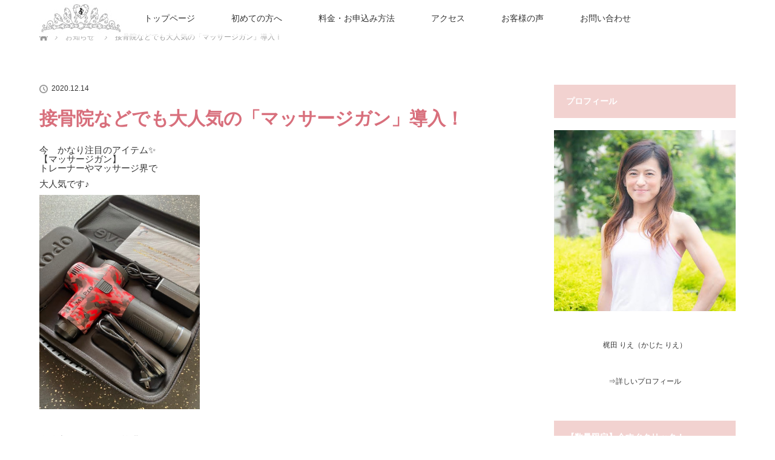

--- FILE ---
content_type: text/html; charset=UTF-8
request_url: https://tenchance-personal.com/news/%E6%8E%A5%E9%AA%A8%E9%99%A2%E3%81%AA%E3%81%A9%E3%81%A7%E3%82%82%E5%A4%A7%E4%BA%BA%E6%B0%97%E3%81%AE%E3%80%8C%E3%83%9E%E3%83%83%E3%82%B5%E3%83%BC%E3%82%B8%E3%82%AC%E3%83%B3%E3%80%8D%E5%B0%8E%E5%85%A5
body_size: 13947
content:
<!DOCTYPE html>
<html class="pc" dir="ltr" lang="ja">
<head>
<meta charset="UTF-8">
<!--[if IE]><meta http-equiv="X-UA-Compatible" content="IE=edge"><![endif]-->
<meta name="viewport" content="width=device-width">

<meta name="description" content="今　かなり注目のアイテム&#x2728;【マッサージガン】トレーナーやマッサージ界で大人気です♪身体中を覆っている筋膜にこれでアプローチできます&#x1f496;筋肉の過緊張の改善・血流不全の改善...">
<link rel="pingback" href="https://tenchance-personal.com/xmlrpc.php">
	<style>img:is([sizes="auto" i], [sizes^="auto," i]) { contain-intrinsic-size: 3000px 1500px }</style>
	
		<!-- All in One SEO 4.9.2 - aioseo.com -->
		<title>接骨院などでも大人気の「マッサージガン」導入！ | 伊丹で選ばれる女性専用パーソナルジム｜40代の引き締め専門Tenchance（テンチャンス）</title>
	<meta name="robots" content="noindex, max-image-preview:large" />
	<link rel="canonical" href="https://tenchance-personal.com/news/%e6%8e%a5%e9%aa%a8%e9%99%a2%e3%81%aa%e3%81%a9%e3%81%a7%e3%82%82%e5%a4%a7%e4%ba%ba%e6%b0%97%e3%81%ae%e3%80%8c%e3%83%9e%e3%83%83%e3%82%b5%e3%83%bc%e3%82%b8%e3%82%ac%e3%83%b3%e3%80%8d%e5%b0%8e%e5%85%a5" />
	<meta name="generator" content="All in One SEO (AIOSEO) 4.9.2" />
		<script type="application/ld+json" class="aioseo-schema">
			{"@context":"https:\/\/schema.org","@graph":[{"@type":"BreadcrumbList","@id":"https:\/\/tenchance-personal.com\/news\/%e6%8e%a5%e9%aa%a8%e9%99%a2%e3%81%aa%e3%81%a9%e3%81%a7%e3%82%82%e5%a4%a7%e4%ba%ba%e6%b0%97%e3%81%ae%e3%80%8c%e3%83%9e%e3%83%83%e3%82%b5%e3%83%bc%e3%82%b8%e3%82%ac%e3%83%b3%e3%80%8d%e5%b0%8e%e5%85%a5#breadcrumblist","itemListElement":[{"@type":"ListItem","@id":"https:\/\/tenchance-personal.com#listItem","position":1,"name":"\u30db\u30fc\u30e0","item":"https:\/\/tenchance-personal.com","nextItem":{"@type":"ListItem","@id":"https:\/\/tenchance-personal.com\/news#listItem","name":"\u304a\u77e5\u3089\u305b"}},{"@type":"ListItem","@id":"https:\/\/tenchance-personal.com\/news#listItem","position":2,"name":"\u304a\u77e5\u3089\u305b","item":"https:\/\/tenchance-personal.com\/news","nextItem":{"@type":"ListItem","@id":"https:\/\/tenchance-personal.com\/news\/%e6%8e%a5%e9%aa%a8%e9%99%a2%e3%81%aa%e3%81%a9%e3%81%a7%e3%82%82%e5%a4%a7%e4%ba%ba%e6%b0%97%e3%81%ae%e3%80%8c%e3%83%9e%e3%83%83%e3%82%b5%e3%83%bc%e3%82%b8%e3%82%ac%e3%83%b3%e3%80%8d%e5%b0%8e%e5%85%a5#listItem","name":"\u63a5\u9aa8\u9662\u306a\u3069\u3067\u3082\u5927\u4eba\u6c17\u306e\u300c\u30de\u30c3\u30b5\u30fc\u30b8\u30ac\u30f3\u300d\u5c0e\u5165\uff01"},"previousItem":{"@type":"ListItem","@id":"https:\/\/tenchance-personal.com#listItem","name":"\u30db\u30fc\u30e0"}},{"@type":"ListItem","@id":"https:\/\/tenchance-personal.com\/news\/%e6%8e%a5%e9%aa%a8%e9%99%a2%e3%81%aa%e3%81%a9%e3%81%a7%e3%82%82%e5%a4%a7%e4%ba%ba%e6%b0%97%e3%81%ae%e3%80%8c%e3%83%9e%e3%83%83%e3%82%b5%e3%83%bc%e3%82%b8%e3%82%ac%e3%83%b3%e3%80%8d%e5%b0%8e%e5%85%a5#listItem","position":3,"name":"\u63a5\u9aa8\u9662\u306a\u3069\u3067\u3082\u5927\u4eba\u6c17\u306e\u300c\u30de\u30c3\u30b5\u30fc\u30b8\u30ac\u30f3\u300d\u5c0e\u5165\uff01","previousItem":{"@type":"ListItem","@id":"https:\/\/tenchance-personal.com\/news#listItem","name":"\u304a\u77e5\u3089\u305b"}}]},{"@type":"Person","@id":"https:\/\/tenchance-personal.com\/#person","name":"wave4iland","image":{"@type":"ImageObject","@id":"https:\/\/tenchance-personal.com\/news\/%e6%8e%a5%e9%aa%a8%e9%99%a2%e3%81%aa%e3%81%a9%e3%81%a7%e3%82%82%e5%a4%a7%e4%ba%ba%e6%b0%97%e3%81%ae%e3%80%8c%e3%83%9e%e3%83%83%e3%82%b5%e3%83%bc%e3%82%b8%e3%82%ac%e3%83%b3%e3%80%8d%e5%b0%8e%e5%85%a5#personImage","url":"https:\/\/secure.gravatar.com\/avatar\/3f196bf629f485383ac1045a497e92d421eb4f9194e20b3d23df1999699559e4?s=96&d=mm&r=g","width":96,"height":96,"caption":"wave4iland"}},{"@type":"WebPage","@id":"https:\/\/tenchance-personal.com\/news\/%e6%8e%a5%e9%aa%a8%e9%99%a2%e3%81%aa%e3%81%a9%e3%81%a7%e3%82%82%e5%a4%a7%e4%ba%ba%e6%b0%97%e3%81%ae%e3%80%8c%e3%83%9e%e3%83%83%e3%82%b5%e3%83%bc%e3%82%b8%e3%82%ac%e3%83%b3%e3%80%8d%e5%b0%8e%e5%85%a5#webpage","url":"https:\/\/tenchance-personal.com\/news\/%e6%8e%a5%e9%aa%a8%e9%99%a2%e3%81%aa%e3%81%a9%e3%81%a7%e3%82%82%e5%a4%a7%e4%ba%ba%e6%b0%97%e3%81%ae%e3%80%8c%e3%83%9e%e3%83%83%e3%82%b5%e3%83%bc%e3%82%b8%e3%82%ac%e3%83%b3%e3%80%8d%e5%b0%8e%e5%85%a5","name":"\u63a5\u9aa8\u9662\u306a\u3069\u3067\u3082\u5927\u4eba\u6c17\u306e\u300c\u30de\u30c3\u30b5\u30fc\u30b8\u30ac\u30f3\u300d\u5c0e\u5165\uff01 | \u4f0a\u4e39\u3067\u9078\u3070\u308c\u308b\u5973\u6027\u5c02\u7528\u30d1\u30fc\u30bd\u30ca\u30eb\u30b8\u30e0\uff5c40\u4ee3\u306e\u5f15\u304d\u7de0\u3081\u5c02\u9580Tenchance\uff08\u30c6\u30f3\u30c1\u30e3\u30f3\u30b9\uff09","inLanguage":"ja","isPartOf":{"@id":"https:\/\/tenchance-personal.com\/#website"},"breadcrumb":{"@id":"https:\/\/tenchance-personal.com\/news\/%e6%8e%a5%e9%aa%a8%e9%99%a2%e3%81%aa%e3%81%a9%e3%81%a7%e3%82%82%e5%a4%a7%e4%ba%ba%e6%b0%97%e3%81%ae%e3%80%8c%e3%83%9e%e3%83%83%e3%82%b5%e3%83%bc%e3%82%b8%e3%82%ac%e3%83%b3%e3%80%8d%e5%b0%8e%e5%85%a5#breadcrumblist"},"image":{"@type":"ImageObject","url":"https:\/\/tenchance-personal.com\/wp-content\/uploads\/2020\/12\/\u7121\u984c.jpg","@id":"https:\/\/tenchance-personal.com\/news\/%e6%8e%a5%e9%aa%a8%e9%99%a2%e3%81%aa%e3%81%a9%e3%81%a7%e3%82%82%e5%a4%a7%e4%ba%ba%e6%b0%97%e3%81%ae%e3%80%8c%e3%83%9e%e3%83%83%e3%82%b5%e3%83%bc%e3%82%b8%e3%82%ac%e3%83%b3%e3%80%8d%e5%b0%8e%e5%85%a5\/#mainImage","width":800,"height":1069},"primaryImageOfPage":{"@id":"https:\/\/tenchance-personal.com\/news\/%e6%8e%a5%e9%aa%a8%e9%99%a2%e3%81%aa%e3%81%a9%e3%81%a7%e3%82%82%e5%a4%a7%e4%ba%ba%e6%b0%97%e3%81%ae%e3%80%8c%e3%83%9e%e3%83%83%e3%82%b5%e3%83%bc%e3%82%b8%e3%82%ac%e3%83%b3%e3%80%8d%e5%b0%8e%e5%85%a5#mainImage"},"datePublished":"2020-12-14T11:53:51+09:00","dateModified":"2020-12-14T11:55:39+09:00"},{"@type":"WebSite","@id":"https:\/\/tenchance-personal.com\/#website","url":"https:\/\/tenchance-personal.com\/","name":"\u4f0a\u4e39\u3067\u5973\u6027\u306b\u9078\u3070\u308c\u308b\u30d1\u30fc\u30bd\u30ca\u30eb\u30b8\u30e0Tenchance\uff08\u30c6\u30f3\u30c1\u30e3\u30f3\u30b9\uff09","description":"\u4f0a\u4e39\u306e\u5973\u6027\u5c02\u7528\u30d1\u30fc\u30bd\u30ca\u30eb\u30b8\u30e0\u3002\u962a\u6025\u99c5\u5f92\u6b697\u5206\uff0140\u4ee3\u304b\u3089\u306e\u5f15\u304d\u7de0\u3081\u5c02\u9580\u30b8\u30e0\u3002\u90311\u56de\u3067\u7121\u7406\u306a\u304f\u7406\u60f3\u306e\u30ab\u30e9\u30c0\u3078\u3002\u3042\u306a\u305f\u306f\u3044\u3064\u304b\u3089\u3067\u3082\u7dba\u9e97\u306b\u306a\u308c\u308b\uff01","inLanguage":"ja","publisher":{"@id":"https:\/\/tenchance-personal.com\/#person"}}]}
		</script>
		<!-- All in One SEO -->

<link rel="alternate" type="application/rss+xml" title="伊丹で選ばれる女性専用パーソナルジム｜40代の引き締め専門Tenchance（テンチャンス） &raquo; フィード" href="https://tenchance-personal.com/feed" />
<link rel="alternate" type="application/rss+xml" title="伊丹で選ばれる女性専用パーソナルジム｜40代の引き締め専門Tenchance（テンチャンス） &raquo; コメントフィード" href="https://tenchance-personal.com/comments/feed" />
<script type="text/javascript">
/* <![CDATA[ */
window._wpemojiSettings = {"baseUrl":"https:\/\/s.w.org\/images\/core\/emoji\/16.0.1\/72x72\/","ext":".png","svgUrl":"https:\/\/s.w.org\/images\/core\/emoji\/16.0.1\/svg\/","svgExt":".svg","source":{"concatemoji":"https:\/\/tenchance-personal.com\/wp-includes\/js\/wp-emoji-release.min.js?ver=6.8.3"}};
/*! This file is auto-generated */
!function(s,n){var o,i,e;function c(e){try{var t={supportTests:e,timestamp:(new Date).valueOf()};sessionStorage.setItem(o,JSON.stringify(t))}catch(e){}}function p(e,t,n){e.clearRect(0,0,e.canvas.width,e.canvas.height),e.fillText(t,0,0);var t=new Uint32Array(e.getImageData(0,0,e.canvas.width,e.canvas.height).data),a=(e.clearRect(0,0,e.canvas.width,e.canvas.height),e.fillText(n,0,0),new Uint32Array(e.getImageData(0,0,e.canvas.width,e.canvas.height).data));return t.every(function(e,t){return e===a[t]})}function u(e,t){e.clearRect(0,0,e.canvas.width,e.canvas.height),e.fillText(t,0,0);for(var n=e.getImageData(16,16,1,1),a=0;a<n.data.length;a++)if(0!==n.data[a])return!1;return!0}function f(e,t,n,a){switch(t){case"flag":return n(e,"\ud83c\udff3\ufe0f\u200d\u26a7\ufe0f","\ud83c\udff3\ufe0f\u200b\u26a7\ufe0f")?!1:!n(e,"\ud83c\udde8\ud83c\uddf6","\ud83c\udde8\u200b\ud83c\uddf6")&&!n(e,"\ud83c\udff4\udb40\udc67\udb40\udc62\udb40\udc65\udb40\udc6e\udb40\udc67\udb40\udc7f","\ud83c\udff4\u200b\udb40\udc67\u200b\udb40\udc62\u200b\udb40\udc65\u200b\udb40\udc6e\u200b\udb40\udc67\u200b\udb40\udc7f");case"emoji":return!a(e,"\ud83e\udedf")}return!1}function g(e,t,n,a){var r="undefined"!=typeof WorkerGlobalScope&&self instanceof WorkerGlobalScope?new OffscreenCanvas(300,150):s.createElement("canvas"),o=r.getContext("2d",{willReadFrequently:!0}),i=(o.textBaseline="top",o.font="600 32px Arial",{});return e.forEach(function(e){i[e]=t(o,e,n,a)}),i}function t(e){var t=s.createElement("script");t.src=e,t.defer=!0,s.head.appendChild(t)}"undefined"!=typeof Promise&&(o="wpEmojiSettingsSupports",i=["flag","emoji"],n.supports={everything:!0,everythingExceptFlag:!0},e=new Promise(function(e){s.addEventListener("DOMContentLoaded",e,{once:!0})}),new Promise(function(t){var n=function(){try{var e=JSON.parse(sessionStorage.getItem(o));if("object"==typeof e&&"number"==typeof e.timestamp&&(new Date).valueOf()<e.timestamp+604800&&"object"==typeof e.supportTests)return e.supportTests}catch(e){}return null}();if(!n){if("undefined"!=typeof Worker&&"undefined"!=typeof OffscreenCanvas&&"undefined"!=typeof URL&&URL.createObjectURL&&"undefined"!=typeof Blob)try{var e="postMessage("+g.toString()+"("+[JSON.stringify(i),f.toString(),p.toString(),u.toString()].join(",")+"));",a=new Blob([e],{type:"text/javascript"}),r=new Worker(URL.createObjectURL(a),{name:"wpTestEmojiSupports"});return void(r.onmessage=function(e){c(n=e.data),r.terminate(),t(n)})}catch(e){}c(n=g(i,f,p,u))}t(n)}).then(function(e){for(var t in e)n.supports[t]=e[t],n.supports.everything=n.supports.everything&&n.supports[t],"flag"!==t&&(n.supports.everythingExceptFlag=n.supports.everythingExceptFlag&&n.supports[t]);n.supports.everythingExceptFlag=n.supports.everythingExceptFlag&&!n.supports.flag,n.DOMReady=!1,n.readyCallback=function(){n.DOMReady=!0}}).then(function(){return e}).then(function(){var e;n.supports.everything||(n.readyCallback(),(e=n.source||{}).concatemoji?t(e.concatemoji):e.wpemoji&&e.twemoji&&(t(e.twemoji),t(e.wpemoji)))}))}((window,document),window._wpemojiSettings);
/* ]]> */
</script>
<link rel='stylesheet' id='style-css' href='https://tenchance-personal.com/wp-content/themes/lotus_tcd039/style.css?ver=2.8.1' type='text/css' media='all' />
<style id='wp-emoji-styles-inline-css' type='text/css'>

	img.wp-smiley, img.emoji {
		display: inline !important;
		border: none !important;
		box-shadow: none !important;
		height: 1em !important;
		width: 1em !important;
		margin: 0 0.07em !important;
		vertical-align: -0.1em !important;
		background: none !important;
		padding: 0 !important;
	}
</style>
<link rel='stylesheet' id='wp-block-library-css' href='https://tenchance-personal.com/wp-includes/css/dist/block-library/style.min.css?ver=6.8.3' type='text/css' media='all' />
<style id='classic-theme-styles-inline-css' type='text/css'>
/*! This file is auto-generated */
.wp-block-button__link{color:#fff;background-color:#32373c;border-radius:9999px;box-shadow:none;text-decoration:none;padding:calc(.667em + 2px) calc(1.333em + 2px);font-size:1.125em}.wp-block-file__button{background:#32373c;color:#fff;text-decoration:none}
</style>
<link rel='stylesheet' id='aioseo/css/src/vue/standalone/blocks/table-of-contents/global.scss-css' href='https://tenchance-personal.com/wp-content/plugins/all-in-one-seo-pack/dist/Lite/assets/css/table-of-contents/global.e90f6d47.css?ver=4.9.2' type='text/css' media='all' />
<style id='global-styles-inline-css' type='text/css'>
:root{--wp--preset--aspect-ratio--square: 1;--wp--preset--aspect-ratio--4-3: 4/3;--wp--preset--aspect-ratio--3-4: 3/4;--wp--preset--aspect-ratio--3-2: 3/2;--wp--preset--aspect-ratio--2-3: 2/3;--wp--preset--aspect-ratio--16-9: 16/9;--wp--preset--aspect-ratio--9-16: 9/16;--wp--preset--color--black: #000000;--wp--preset--color--cyan-bluish-gray: #abb8c3;--wp--preset--color--white: #ffffff;--wp--preset--color--pale-pink: #f78da7;--wp--preset--color--vivid-red: #cf2e2e;--wp--preset--color--luminous-vivid-orange: #ff6900;--wp--preset--color--luminous-vivid-amber: #fcb900;--wp--preset--color--light-green-cyan: #7bdcb5;--wp--preset--color--vivid-green-cyan: #00d084;--wp--preset--color--pale-cyan-blue: #8ed1fc;--wp--preset--color--vivid-cyan-blue: #0693e3;--wp--preset--color--vivid-purple: #9b51e0;--wp--preset--gradient--vivid-cyan-blue-to-vivid-purple: linear-gradient(135deg,rgba(6,147,227,1) 0%,rgb(155,81,224) 100%);--wp--preset--gradient--light-green-cyan-to-vivid-green-cyan: linear-gradient(135deg,rgb(122,220,180) 0%,rgb(0,208,130) 100%);--wp--preset--gradient--luminous-vivid-amber-to-luminous-vivid-orange: linear-gradient(135deg,rgba(252,185,0,1) 0%,rgba(255,105,0,1) 100%);--wp--preset--gradient--luminous-vivid-orange-to-vivid-red: linear-gradient(135deg,rgba(255,105,0,1) 0%,rgb(207,46,46) 100%);--wp--preset--gradient--very-light-gray-to-cyan-bluish-gray: linear-gradient(135deg,rgb(238,238,238) 0%,rgb(169,184,195) 100%);--wp--preset--gradient--cool-to-warm-spectrum: linear-gradient(135deg,rgb(74,234,220) 0%,rgb(151,120,209) 20%,rgb(207,42,186) 40%,rgb(238,44,130) 60%,rgb(251,105,98) 80%,rgb(254,248,76) 100%);--wp--preset--gradient--blush-light-purple: linear-gradient(135deg,rgb(255,206,236) 0%,rgb(152,150,240) 100%);--wp--preset--gradient--blush-bordeaux: linear-gradient(135deg,rgb(254,205,165) 0%,rgb(254,45,45) 50%,rgb(107,0,62) 100%);--wp--preset--gradient--luminous-dusk: linear-gradient(135deg,rgb(255,203,112) 0%,rgb(199,81,192) 50%,rgb(65,88,208) 100%);--wp--preset--gradient--pale-ocean: linear-gradient(135deg,rgb(255,245,203) 0%,rgb(182,227,212) 50%,rgb(51,167,181) 100%);--wp--preset--gradient--electric-grass: linear-gradient(135deg,rgb(202,248,128) 0%,rgb(113,206,126) 100%);--wp--preset--gradient--midnight: linear-gradient(135deg,rgb(2,3,129) 0%,rgb(40,116,252) 100%);--wp--preset--font-size--small: 13px;--wp--preset--font-size--medium: 20px;--wp--preset--font-size--large: 36px;--wp--preset--font-size--x-large: 42px;--wp--preset--spacing--20: 0.44rem;--wp--preset--spacing--30: 0.67rem;--wp--preset--spacing--40: 1rem;--wp--preset--spacing--50: 1.5rem;--wp--preset--spacing--60: 2.25rem;--wp--preset--spacing--70: 3.38rem;--wp--preset--spacing--80: 5.06rem;--wp--preset--shadow--natural: 6px 6px 9px rgba(0, 0, 0, 0.2);--wp--preset--shadow--deep: 12px 12px 50px rgba(0, 0, 0, 0.4);--wp--preset--shadow--sharp: 6px 6px 0px rgba(0, 0, 0, 0.2);--wp--preset--shadow--outlined: 6px 6px 0px -3px rgba(255, 255, 255, 1), 6px 6px rgba(0, 0, 0, 1);--wp--preset--shadow--crisp: 6px 6px 0px rgba(0, 0, 0, 1);}:where(.is-layout-flex){gap: 0.5em;}:where(.is-layout-grid){gap: 0.5em;}body .is-layout-flex{display: flex;}.is-layout-flex{flex-wrap: wrap;align-items: center;}.is-layout-flex > :is(*, div){margin: 0;}body .is-layout-grid{display: grid;}.is-layout-grid > :is(*, div){margin: 0;}:where(.wp-block-columns.is-layout-flex){gap: 2em;}:where(.wp-block-columns.is-layout-grid){gap: 2em;}:where(.wp-block-post-template.is-layout-flex){gap: 1.25em;}:where(.wp-block-post-template.is-layout-grid){gap: 1.25em;}.has-black-color{color: var(--wp--preset--color--black) !important;}.has-cyan-bluish-gray-color{color: var(--wp--preset--color--cyan-bluish-gray) !important;}.has-white-color{color: var(--wp--preset--color--white) !important;}.has-pale-pink-color{color: var(--wp--preset--color--pale-pink) !important;}.has-vivid-red-color{color: var(--wp--preset--color--vivid-red) !important;}.has-luminous-vivid-orange-color{color: var(--wp--preset--color--luminous-vivid-orange) !important;}.has-luminous-vivid-amber-color{color: var(--wp--preset--color--luminous-vivid-amber) !important;}.has-light-green-cyan-color{color: var(--wp--preset--color--light-green-cyan) !important;}.has-vivid-green-cyan-color{color: var(--wp--preset--color--vivid-green-cyan) !important;}.has-pale-cyan-blue-color{color: var(--wp--preset--color--pale-cyan-blue) !important;}.has-vivid-cyan-blue-color{color: var(--wp--preset--color--vivid-cyan-blue) !important;}.has-vivid-purple-color{color: var(--wp--preset--color--vivid-purple) !important;}.has-black-background-color{background-color: var(--wp--preset--color--black) !important;}.has-cyan-bluish-gray-background-color{background-color: var(--wp--preset--color--cyan-bluish-gray) !important;}.has-white-background-color{background-color: var(--wp--preset--color--white) !important;}.has-pale-pink-background-color{background-color: var(--wp--preset--color--pale-pink) !important;}.has-vivid-red-background-color{background-color: var(--wp--preset--color--vivid-red) !important;}.has-luminous-vivid-orange-background-color{background-color: var(--wp--preset--color--luminous-vivid-orange) !important;}.has-luminous-vivid-amber-background-color{background-color: var(--wp--preset--color--luminous-vivid-amber) !important;}.has-light-green-cyan-background-color{background-color: var(--wp--preset--color--light-green-cyan) !important;}.has-vivid-green-cyan-background-color{background-color: var(--wp--preset--color--vivid-green-cyan) !important;}.has-pale-cyan-blue-background-color{background-color: var(--wp--preset--color--pale-cyan-blue) !important;}.has-vivid-cyan-blue-background-color{background-color: var(--wp--preset--color--vivid-cyan-blue) !important;}.has-vivid-purple-background-color{background-color: var(--wp--preset--color--vivid-purple) !important;}.has-black-border-color{border-color: var(--wp--preset--color--black) !important;}.has-cyan-bluish-gray-border-color{border-color: var(--wp--preset--color--cyan-bluish-gray) !important;}.has-white-border-color{border-color: var(--wp--preset--color--white) !important;}.has-pale-pink-border-color{border-color: var(--wp--preset--color--pale-pink) !important;}.has-vivid-red-border-color{border-color: var(--wp--preset--color--vivid-red) !important;}.has-luminous-vivid-orange-border-color{border-color: var(--wp--preset--color--luminous-vivid-orange) !important;}.has-luminous-vivid-amber-border-color{border-color: var(--wp--preset--color--luminous-vivid-amber) !important;}.has-light-green-cyan-border-color{border-color: var(--wp--preset--color--light-green-cyan) !important;}.has-vivid-green-cyan-border-color{border-color: var(--wp--preset--color--vivid-green-cyan) !important;}.has-pale-cyan-blue-border-color{border-color: var(--wp--preset--color--pale-cyan-blue) !important;}.has-vivid-cyan-blue-border-color{border-color: var(--wp--preset--color--vivid-cyan-blue) !important;}.has-vivid-purple-border-color{border-color: var(--wp--preset--color--vivid-purple) !important;}.has-vivid-cyan-blue-to-vivid-purple-gradient-background{background: var(--wp--preset--gradient--vivid-cyan-blue-to-vivid-purple) !important;}.has-light-green-cyan-to-vivid-green-cyan-gradient-background{background: var(--wp--preset--gradient--light-green-cyan-to-vivid-green-cyan) !important;}.has-luminous-vivid-amber-to-luminous-vivid-orange-gradient-background{background: var(--wp--preset--gradient--luminous-vivid-amber-to-luminous-vivid-orange) !important;}.has-luminous-vivid-orange-to-vivid-red-gradient-background{background: var(--wp--preset--gradient--luminous-vivid-orange-to-vivid-red) !important;}.has-very-light-gray-to-cyan-bluish-gray-gradient-background{background: var(--wp--preset--gradient--very-light-gray-to-cyan-bluish-gray) !important;}.has-cool-to-warm-spectrum-gradient-background{background: var(--wp--preset--gradient--cool-to-warm-spectrum) !important;}.has-blush-light-purple-gradient-background{background: var(--wp--preset--gradient--blush-light-purple) !important;}.has-blush-bordeaux-gradient-background{background: var(--wp--preset--gradient--blush-bordeaux) !important;}.has-luminous-dusk-gradient-background{background: var(--wp--preset--gradient--luminous-dusk) !important;}.has-pale-ocean-gradient-background{background: var(--wp--preset--gradient--pale-ocean) !important;}.has-electric-grass-gradient-background{background: var(--wp--preset--gradient--electric-grass) !important;}.has-midnight-gradient-background{background: var(--wp--preset--gradient--midnight) !important;}.has-small-font-size{font-size: var(--wp--preset--font-size--small) !important;}.has-medium-font-size{font-size: var(--wp--preset--font-size--medium) !important;}.has-large-font-size{font-size: var(--wp--preset--font-size--large) !important;}.has-x-large-font-size{font-size: var(--wp--preset--font-size--x-large) !important;}
:where(.wp-block-post-template.is-layout-flex){gap: 1.25em;}:where(.wp-block-post-template.is-layout-grid){gap: 1.25em;}
:where(.wp-block-columns.is-layout-flex){gap: 2em;}:where(.wp-block-columns.is-layout-grid){gap: 2em;}
:root :where(.wp-block-pullquote){font-size: 1.5em;line-height: 1.6;}
</style>
<link rel='stylesheet' id='contact-form-7-css' href='https://tenchance-personal.com/wp-content/plugins/contact-form-7/includes/css/styles.css?ver=6.1.4' type='text/css' media='all' />
<script type="text/javascript" src="https://tenchance-personal.com/wp-includes/js/jquery/jquery.min.js?ver=3.7.1" id="jquery-core-js"></script>
<script type="text/javascript" src="https://tenchance-personal.com/wp-includes/js/jquery/jquery-migrate.min.js?ver=3.4.1" id="jquery-migrate-js"></script>
<link rel="https://api.w.org/" href="https://tenchance-personal.com/wp-json/" /><link rel='shortlink' href='https://tenchance-personal.com/?p=1297' />
<link rel="alternate" title="oEmbed (JSON)" type="application/json+oembed" href="https://tenchance-personal.com/wp-json/oembed/1.0/embed?url=https%3A%2F%2Ftenchance-personal.com%2Fnews%2F%25e6%258e%25a5%25e9%25aa%25a8%25e9%2599%25a2%25e3%2581%25aa%25e3%2581%25a9%25e3%2581%25a7%25e3%2582%2582%25e5%25a4%25a7%25e4%25ba%25ba%25e6%25b0%2597%25e3%2581%25ae%25e3%2580%258c%25e3%2583%259e%25e3%2583%2583%25e3%2582%25b5%25e3%2583%25bc%25e3%2582%25b8%25e3%2582%25ac%25e3%2583%25b3%25e3%2580%258d%25e5%25b0%258e%25e5%2585%25a5" />
<link rel="alternate" title="oEmbed (XML)" type="text/xml+oembed" href="https://tenchance-personal.com/wp-json/oembed/1.0/embed?url=https%3A%2F%2Ftenchance-personal.com%2Fnews%2F%25e6%258e%25a5%25e9%25aa%25a8%25e9%2599%25a2%25e3%2581%25aa%25e3%2581%25a9%25e3%2581%25a7%25e3%2582%2582%25e5%25a4%25a7%25e4%25ba%25ba%25e6%25b0%2597%25e3%2581%25ae%25e3%2580%258c%25e3%2583%259e%25e3%2583%2583%25e3%2582%25b5%25e3%2583%25bc%25e3%2582%25b8%25e3%2582%25ac%25e3%2583%25b3%25e3%2580%258d%25e5%25b0%258e%25e5%2585%25a5&#038;format=xml" />
<!-- Favicon Rotator -->
<link rel="shortcut icon" href="https://tenchance-personal.com/wp-content/uploads/2020/06/favicon-1-16x16.jpg" />
<!-- End Favicon Rotator -->
<!-- Global site tag (gtag.js) - Google Analytics -->
<script async src="https://www.googletagmanager.com/gtag/js?id=UA-171328180-1"></script>
<script>
  window.dataLayer = window.dataLayer || [];
  function gtag(){dataLayer.push(arguments);}
  gtag('js', new Date());

  gtag('config', 'UA-171328180-1');
</script>
<link rel="stylesheet" media="screen and (max-width:770px)" href="https://tenchance-personal.com/wp-content/themes/lotus_tcd039/responsive.css?ver=2.8.1">
<link rel="stylesheet" href="https://tenchance-personal.com/wp-content/themes/lotus_tcd039/css/footer-bar.css?ver=2.8.1">

<script src="https://tenchance-personal.com/wp-content/themes/lotus_tcd039/js/jquery.easing.1.3.js?ver=2.8.1"></script>
<script src="https://tenchance-personal.com/wp-content/themes/lotus_tcd039/js/jscript.js?ver=2.8.1"></script>
<script src="https://tenchance-personal.com/wp-content/themes/lotus_tcd039/js/functions.js?ver=2.8.1"></script>
<script src="https://tenchance-personal.com/wp-content/themes/lotus_tcd039/js/comment.js?ver=2.8.1"></script>
<script src="https://tenchance-personal.com/wp-content/themes/lotus_tcd039/js/header_fix.js?ver=2.8.1"></script>

<style type="text/css">
body, input, textarea { font-family: "Segoe UI", Verdana, "游ゴシック", YuGothic, "Hiragino Kaku Gothic ProN", Meiryo, sans-serif; }
.rich_font { font-family: Verdana, "Hiragino Kaku Gothic ProN", "ヒラギノ角ゴ ProN W3", "メイリオ", Meiryo, sans-serif; }

body { font-size:15px; }

.pc #header .logo { font-size:21px; }
.mobile #header .logo { font-size:18px; }
.pc #header .desc { font-size:12px; }
#footer_logo .logo { font-size:40px; }
#footer_logo .desc { font-size:12px; }
.pc #header #logo_text_fixed .logo { font-size:21px; }

.index_box_list .image img, #index_blog_list li .image img, #related_post li a.image img, .styled_post_list1 .image img, #recent_news .image img{
  -webkit-transition: all 0.35s ease-in-out; -moz-transition: all 0.35s ease-in-out; transition: all 0.35s ease-in-out;
  -webkit-transform: scale(1); -moz-transform: scale(1); -ms-transform: scale(1); -o-transform: scale(1); transform: scale(1);
  -webkit-backface-visibility:hidden; backface-visibility:hidden;
}
.index_box_list .image a:hover img, #index_blog_list li .image:hover img, #related_post li a.image:hover img, .styled_post_list1 .image:hover img, #recent_news .image:hover img{
 -webkit-transform: scale(1.2); -moz-transform: scale(1.2); -ms-transform: scale(1.2); -o-transform: scale(1.2); transform: scale(1.2);
}

.pc .home #header_top{ background:rgba(255,255,255,1) }
.pc .home #global_menu{ background:rgba(255,255,255,0.7) }
.pc .header_fix #header{ background:rgba(255,255,255,1) }
	.pc .not_home #header{ background:rgba(255,255,255,0.7) }
.pc .not_home.header_fix2 #header{ background:rgba(255,255,255,1) }
.pc #global_menu > ul > li > a{ color:#333333; }

.pc #index_content2 .catchphrase .headline { font-size:40px; }
.pc #index_content2 .catchphrase .desc { font-size:15px; }

#post_title { font-size:30px; }
.post_content { font-size:15px; }

.post_content a:not(.q_button), .pc #global_menu > ul > li.active > a, .pc #global_menu li.current-menu-item > a, .pc #global_menu > ul > li > a:hover, #header_logo .logo a:hover, #bread_crumb li.home a:hover:before, #bread_crumb li a:hover,
 .footer_menu li:first-child a, .footer_menu li:only-child a, #previous_next_post a:hover, .color_headline
  { color:#D86F7C; }

.post_content a:hover:not(.q_button) { color:#ecb7be; }
a:hover{ color:#D86F7C; }

.pc #global_menu ul ul a, #return_top a, .next_page_link a:hover, .page_navi a:hover, .collapse_category_list li a:hover .count, .index_archive_link a:hover, .slick-arrow:hover, #header_logo_index .link:hover,
 #previous_next_page a:hover, .page_navi p.back a:hover, .collapse_category_list li a:hover .count, .mobile #global_menu li a:hover,
  #wp-calendar td a:hover, #wp-calendar #prev a:hover, #wp-calendar #next a:hover, .widget_search #search-btn input:hover, .widget_search #searchsubmit:hover, .side_widget.google_search #searchsubmit:hover,
   #submit_comment:hover, #comment_header ul li a:hover, #comment_header ul li.comment_switch_active a, #comment_header #comment_closed p, #post_pagination a:hover, #post_pagination p, a.menu_button:hover, .mobile .footer_menu a:hover, .mobile #footer_menu_bottom li a:hover
    { background-color:#D86F7C; }

.pc #global_menu ul ul a:hover, #return_top a:hover
 { background-color:#BD5E68; }

.side_headline, #footer_address, #recent_news .headline, .page_navi span.current
 { background-color:#F2D2D0; }

#index_content1_top
 { background-color:#F1D2D0; }

#comment_textarea textarea:focus, #guest_info input:focus, #comment_header ul li a:hover, #comment_header ul li.comment_switch_active a, #comment_header #comment_closed p
 { border-color:#D86F7C; }

#comment_header ul li.comment_switch_active a:after, #comment_header #comment_closed p:after
 { border-color:#D86F7C transparent transparent transparent; }

.collapse_category_list li a:before
 { border-color: transparent transparent transparent #D86F7C; }


  #site_loader_spinner { border:4px solid rgba(216,111,124,0.2); border-top-color:#D86F7C; }


</style>


<script type="text/javascript">
jQuery(document).ready(function($){
  $('a').not('a[href*="#"], a[href^="tel"], [href^="javascript:void(0);"], a[target="_blank"]').click(function(){
    var pass = $(this).attr("href");
    $('body').fadeOut();
    setTimeout(function(){
      location.href = pass;
    },300);
    return false;
  });
});
</script>


<style type="text/css"></style><link rel="icon" href="https://tenchance-personal.com/wp-content/uploads/2020/06/cropped-logoe_s-32x32.jpg" sizes="32x32" />
<link rel="icon" href="https://tenchance-personal.com/wp-content/uploads/2020/06/cropped-logoe_s-192x192.jpg" sizes="192x192" />
<link rel="apple-touch-icon" href="https://tenchance-personal.com/wp-content/uploads/2020/06/cropped-logoe_s-180x180.jpg" />
<meta name="msapplication-TileImage" content="https://tenchance-personal.com/wp-content/uploads/2020/06/cropped-logoe_s-270x270.jpg" />
		<style type="text/css" id="wp-custom-css">
			span.wpcf7-list-item {
display: block;
}
1
	.ggmap {
2
	position: relative;
3
	padding-bottom: 56.25%;
4
	padding-top: 30px;
5
	height: 0;
6
	overflow: hidden;
7
	}
8
	  
9
	.ggmap iframe,
10
	.ggmap object,
11
	.ggmap embed {
12
	position: absolute;
13
	top: 0;
14
	left: 0;
15
	width: 100%;
16
	height: 100%;
17
	}

.grecaptcha-badge {
    visibility:hidden;
}		</style>
		</head>
<body id="body" class="wp-singular news-template-default single single-news postid-1297 wp-embed-responsive wp-theme-lotus_tcd039 mobile_header_fix not_home fix_top">

<div id="site_loader_overlay">
 <div id="site_loader_spinner"></div>
</div>

 <div id="header">
  <div id="header_top">
   <div id="header_logo">
    <div id="logo_image">
 <h1 class="logo">
  <a href="https://tenchance-personal.com/" title="伊丹で選ばれる女性専用パーソナルジム｜40代の引き締め専門Tenchance（テンチャンス）" data-label="伊丹で選ばれる女性専用パーソナルジム｜40代の引き締め専門Tenchance（テンチャンス）"><img class="h_logo" src="https://tenchance-personal.com/wp-content/uploads/2020/06/logoe.jpg?1768727031" alt="伊丹で選ばれる女性専用パーソナルジム｜40代の引き締め専門Tenchance（テンチャンス）" title="伊丹で選ばれる女性専用パーソナルジム｜40代の引き締め専門Tenchance（テンチャンス）" /></a>
 </h1>
</div>
   </div>
  </div><!-- END #header_top -->
    <div id="header_bottom">
   <a href="#" class="menu_button"><span>menu</span></a>
   <div id="logo_image_fixed">
 <p class="logo"><a href="https://tenchance-personal.com/" title="伊丹で選ばれる女性専用パーソナルジム｜40代の引き締め専門Tenchance（テンチャンス）"><img class="s_logo" src="https://tenchance-personal.com/wp-content/uploads/2020/06/logoe_fh.jpg?1768727031" alt="伊丹で選ばれる女性専用パーソナルジム｜40代の引き締め専門Tenchance（テンチャンス）" title="伊丹で選ばれる女性専用パーソナルジム｜40代の引き締め専門Tenchance（テンチャンス）" /></a></p>
</div>
   <div id="global_menu">
    <ul id="menu-menu-1%ef%bc%88%e3%82%b0%e3%83%ad%e3%83%bc%e3%83%90%e3%83%ab%e3%83%a1%e3%83%8b%e3%83%a5%e3%83%bc%ef%bc%89" class="menu"><li id="menu-item-38" class="menu-item menu-item-type-custom menu-item-object-custom menu-item-home menu-item-38"><a href="https://tenchance-personal.com/">トップページ</a></li>
<li id="menu-item-39" class="menu-item menu-item-type-post_type menu-item-object-page menu-item-has-children menu-item-39"><a href="https://tenchance-personal.com/first">初めての方へ</a>
<ul class="sub-menu">
	<li id="menu-item-185" class="menu-item menu-item-type-post_type menu-item-object-page menu-item-185"><a href="https://tenchance-personal.com/hajimeni">はじめに</a></li>
	<li id="menu-item-197" class="menu-item menu-item-type-post_type menu-item-object-page menu-item-197"><a href="https://tenchance-personal.com/personal-training">パーソナルトレーニングとは</a></li>
	<li id="menu-item-53" class="menu-item menu-item-type-post_type menu-item-object-page menu-item-53"><a href="https://tenchance-personal.com/profile">プロフィール</a></li>
	<li id="menu-item-326" class="menu-item menu-item-type-post_type menu-item-object-page menu-item-326"><a href="https://tenchance-personal.com/name">社名の由来</a></li>
	<li id="menu-item-325" class="menu-item menu-item-type-post_type menu-item-object-page menu-item-325"><a href="https://tenchance-personal.com/logonoimi">ロゴに込めた意味</a></li>
</ul>
</li>
<li id="menu-item-40" class="menu-item menu-item-type-post_type menu-item-object-page menu-item-has-children menu-item-40"><a href="https://tenchance-personal.com/price">料金・お申込み方法</a>
<ul class="sub-menu">
	<li id="menu-item-246" class="menu-item menu-item-type-post_type menu-item-object-page menu-item-246"><a href="https://tenchance-personal.com/apply">お申し込み方法</a></li>
	<li id="menu-item-468" class="menu-item menu-item-type-post_type menu-item-object-page menu-item-468"><a href="https://tenchance-personal.com/online-traning">オンライントレーニングとは</a></li>
	<li id="menu-item-364" class="menu-item menu-item-type-post_type menu-item-object-page menu-item-364"><a href="https://tenchance-personal.com/facility">設備・アメニティ</a></li>
</ul>
</li>
<li id="menu-item-41" class="menu-item menu-item-type-post_type menu-item-object-page menu-item-41"><a href="https://tenchance-personal.com/access">アクセス</a></li>
<li id="menu-item-42" class="menu-item menu-item-type-post_type menu-item-object-page menu-item-42"><a href="https://tenchance-personal.com/voice">お客様の声</a></li>
<li id="menu-item-43" class="menu-item menu-item-type-post_type menu-item-object-page menu-item-43"><a href="https://tenchance-personal.com/contact">お問い合わせ</a></li>
</ul>   </div>
  </div><!-- END #header_bottom -->
   </div><!-- END #header -->

    
 <div id="main_contents" class="clearfix">


<div id="bread_crumb">

<ul class="clearfix" itemscope itemtype="https://schema.org/BreadcrumbList">
 <li itemprop="itemListElement" itemscope itemtype="https://schema.org/ListItem" class="home"><a itemprop="item" href="https://tenchance-personal.com/"><span itemprop="name">ホーム</span></a><meta itemprop="position" content="1" /></li>

 <li itemprop="itemListElement" itemscope itemtype="https://schema.org/ListItem"><a itemprop="item" href="https://tenchance-personal.com/news"><span itemprop="name">お知らせ</span></a><meta itemprop="position" content="2" /></li>
 <li itemprop="itemListElement" itemscope itemtype="https://schema.org/ListItem" class="last"><span itemprop="name">接骨院などでも大人気の「マッサージガン」導入！</span><meta itemprop="position" content="3" /></li>

</ul>
</div>

<div id="main_col" class="clearfix">

<div id="left_col">

 
 <div id="article">

      
    <ul id="post_meta_top" class="clearfix">
   <li class="date"><time class="entry-date updated" datetime="2020-12-14T11:55:39+09:00">2020.12.14</time></li>
  </ul>
  
  <h2 id="post_title" class="rich_font color_headline">接骨院などでも大人気の「マッサージガン」導入！</h2>

  
  <div class="post_content clearfix">
   <div>今　かなり注目のアイテム&#x2728;<br />
【マッサージガン】</div>
<div>トレーナーやマッサージ界で</div>
<div>
<p>大人気です♪<br />
<img fetchpriority="high" decoding="async" class="alignnone  wp-image-1298" src="https://tenchance-personal.com/wp-content/uploads/2020/12/無題.jpg" alt="" width="265" height="354" srcset="https://tenchance-personal.com/wp-content/uploads/2020/12/無題.jpg 800w, https://tenchance-personal.com/wp-content/uploads/2020/12/無題-225x300.jpg 225w, https://tenchance-personal.com/wp-content/uploads/2020/12/無題-766x1024.jpg 766w, https://tenchance-personal.com/wp-content/uploads/2020/12/無題-768x1026.jpg 768w" sizes="(max-width: 265px) 100vw, 265px" /></p>
<div>身体中を覆っている筋膜に</div>
<div>これでアプローチできます&#x1f496;</div>
</div>
<div>
<p>筋肉の過緊張の改善・血流不全の改善<br />
筋膜の滑走不全の改善を図れます。</p>
<p>従来、徒手で行っていた手技が<br />
マッサージガンを使用することで短時間でより効果が得られます。</p>
</div>
     </div>

    <div class="single_share clearfix" id="single_share_bottom">
   
<!--Type1-->

<div id="share_top1">

 

<div class="sns mt10 mb45">
<ul class="type1 clearfix">
<!--Xボタン-->
<li class="twitter">
<a href="https://twitter.com/intent/tweet?text=%E6%8E%A5%E9%AA%A8%E9%99%A2%E3%81%AA%E3%81%A9%E3%81%A7%E3%82%82%E5%A4%A7%E4%BA%BA%E6%B0%97%E3%81%AE%E3%80%8C%E3%83%9E%E3%83%83%E3%82%B5%E3%83%BC%E3%82%B8%E3%82%AC%E3%83%B3%E3%80%8D%E5%B0%8E%E5%85%A5%EF%BC%81&url=https%3A%2F%2Ftenchance-personal.com%2Fnews%2F%25e6%258e%25a5%25e9%25aa%25a8%25e9%2599%25a2%25e3%2581%25aa%25e3%2581%25a9%25e3%2581%25a7%25e3%2582%2582%25e5%25a4%25a7%25e4%25ba%25ba%25e6%25b0%2597%25e3%2581%25ae%25e3%2580%258c%25e3%2583%259e%25e3%2583%2583%25e3%2582%25b5%25e3%2583%25bc%25e3%2582%25b8%25e3%2582%25ac%25e3%2583%25b3%25e3%2580%258d%25e5%25b0%258e%25e5%2585%25a5&via=&tw_p=tweetbutton&related=" onclick="javascript:window.open(this.href, '', 'menubar=no,toolbar=no,resizable=yes,scrollbars=yes,height=400,width=600');return false;"><i class="icon-twitter"></i><span class="ttl">Post</span><span class="share-count"></span></a></li>

<!--Facebookボタン-->
<li class="facebook">
<a href="//www.facebook.com/sharer/sharer.php?u=https://tenchance-personal.com/news/%e6%8e%a5%e9%aa%a8%e9%99%a2%e3%81%aa%e3%81%a9%e3%81%a7%e3%82%82%e5%a4%a7%e4%ba%ba%e6%b0%97%e3%81%ae%e3%80%8c%e3%83%9e%e3%83%83%e3%82%b5%e3%83%bc%e3%82%b8%e3%82%ac%e3%83%b3%e3%80%8d%e5%b0%8e%e5%85%a5&amp;t=%E6%8E%A5%E9%AA%A8%E9%99%A2%E3%81%AA%E3%81%A9%E3%81%A7%E3%82%82%E5%A4%A7%E4%BA%BA%E6%B0%97%E3%81%AE%E3%80%8C%E3%83%9E%E3%83%83%E3%82%B5%E3%83%BC%E3%82%B8%E3%82%AC%E3%83%B3%E3%80%8D%E5%B0%8E%E5%85%A5%EF%BC%81" class="facebook-btn-icon-link" target="blank" rel="nofollow"><i class="icon-facebook"></i><span class="ttl">Share</span><span class="share-count"></span></a></li>

<!--Hatebuボタン-->
<li class="hatebu">
<a href="https://b.hatena.ne.jp/add?mode=confirm&url=https%3A%2F%2Ftenchance-personal.com%2Fnews%2F%25e6%258e%25a5%25e9%25aa%25a8%25e9%2599%25a2%25e3%2581%25aa%25e3%2581%25a9%25e3%2581%25a7%25e3%2582%2582%25e5%25a4%25a7%25e4%25ba%25ba%25e6%25b0%2597%25e3%2581%25ae%25e3%2580%258c%25e3%2583%259e%25e3%2583%2583%25e3%2582%25b5%25e3%2583%25bc%25e3%2582%25b8%25e3%2582%25ac%25e3%2583%25b3%25e3%2580%258d%25e5%25b0%258e%25e5%2585%25a5" onclick="javascript:window.open(this.href, '', 'menubar=no,toolbar=no,resizable=yes,scrollbars=yes,height=400,width=510');return false;" ><i class="icon-hatebu"></i><span class="ttl">Hatena</span><span class="share-count"></span></a></li>

<!--Pocketボタン-->
<li class="pocket">
<a href="https://getpocket.com/edit?url=https%3A%2F%2Ftenchance-personal.com%2Fnews%2F%25e6%258e%25a5%25e9%25aa%25a8%25e9%2599%25a2%25e3%2581%25aa%25e3%2581%25a9%25e3%2581%25a7%25e3%2582%2582%25e5%25a4%25a7%25e4%25ba%25ba%25e6%25b0%2597%25e3%2581%25ae%25e3%2580%258c%25e3%2583%259e%25e3%2583%2583%25e3%2582%25b5%25e3%2583%25bc%25e3%2582%25b8%25e3%2582%25ac%25e3%2583%25b3%25e3%2580%258d%25e5%25b0%258e%25e5%2585%25a5&title=%E6%8E%A5%E9%AA%A8%E9%99%A2%E3%81%AA%E3%81%A9%E3%81%A7%E3%82%82%E5%A4%A7%E4%BA%BA%E6%B0%97%E3%81%AE%E3%80%8C%E3%83%9E%E3%83%83%E3%82%B5%E3%83%BC%E3%82%B8%E3%82%AC%E3%83%B3%E3%80%8D%E5%B0%8E%E5%85%A5%EF%BC%81" target="blank"><i class="icon-pocket"></i><span class="ttl">Pocket</span><span class="share-count"></span></a></li>

<!--RSSボタン-->
<li class="rss">
<a href="https://tenchance-personal.com/feed" target="blank"><i class="icon-rss"></i><span class="ttl">RSS</span></a></li>


<!--Pinterestボタン-->
<li class="pinterest">
<a rel="nofollow" target="_blank" href="https://www.pinterest.com/pin/create/button/?url=https%3A%2F%2Ftenchance-personal.com%2Fnews%2F%25e6%258e%25a5%25e9%25aa%25a8%25e9%2599%25a2%25e3%2581%25aa%25e3%2581%25a9%25e3%2581%25a7%25e3%2582%2582%25e5%25a4%25a7%25e4%25ba%25ba%25e6%25b0%2597%25e3%2581%25ae%25e3%2580%258c%25e3%2583%259e%25e3%2583%2583%25e3%2582%25b5%25e3%2583%25bc%25e3%2582%25b8%25e3%2582%25ac%25e3%2583%25b3%25e3%2580%258d%25e5%25b0%258e%25e5%2585%25a5&media=https://tenchance-personal.com/wp-content/uploads/2020/12/無題.jpg&description=%E6%8E%A5%E9%AA%A8%E9%99%A2%E3%81%AA%E3%81%A9%E3%81%A7%E3%82%82%E5%A4%A7%E4%BA%BA%E6%B0%97%E3%81%AE%E3%80%8C%E3%83%9E%E3%83%83%E3%82%B5%E3%83%BC%E3%82%B8%E3%82%AC%E3%83%B3%E3%80%8D%E5%B0%8E%E5%85%A5%EF%BC%81" data-pin-do="buttonPin" data-pin-custom="true"><i class="icon-pinterest"></i><span class="ttl">Pin&nbsp;it</span></a></li>

</ul>
</div>

</div>


<!--Type2-->

<!--Type3-->

<!--Type4-->

<!--Type5-->
  </div>
  
    <div id="previous_next_page" class="clearfix">
   <a class='prev' href='https://tenchance-personal.com/news/thera-band%ef%bc%88%e3%82%bb%e3%83%a9%e3%83%90%e3%83%b3%e3%83%89%ef%bc%89%e3%82%92%e5%b0%8e%e5%85%a5%e3%81%97%e3%81%be%e3%81%97%e3%81%9f%ef%bc%81' title='Thera-Band（セラバンド）を導入しました！'>PREV</a>
<a class='next' href='https://tenchance-personal.com/news/%e7%be%8e%e5%b0%bb%e3%83%bb%e3%83%92%e3%83%83%e3%83%97%e3%82%a2%e3%83%83%e3%83%97%e3%82%92%e5%8a%a0%e9%80%9f%e3%81%95%e3%81%9b%e3%82%8b%e3%80%8c%e3%82%b4%e3%83%a0%e3%83%90%e3%83%b3%e3%83%89%e3%80%8d' title='美尻・ヒップアップを加速させる「ゴムバンド」導入しました！'>NEXT</a>
  </div>
  
 </div><!-- END #article -->

 
  <div id="recent_news">
  <h3 class="headline"><span>最近のお知らせ</span></h3>
  <ol class="clearfix">
      <li class="clearfix">
    <a class="image" href="https://tenchance-personal.com/news/%e3%80%902025%e5%b9%b4%e6%9c%80%e6%96%b0%e7%89%88%e3%80%91%e4%bc%8a%e4%b8%b9%e3%81%ae%e3%81%8a%e3%81%99%e3%81%99%e3%82%81%e3%83%91%e3%83%bc%e3%82%bd%e3%83%8a%e3%83%ab%e3%83%88%e3%83%ac%e3%83%bc"><img width="200" height="200" src="https://tenchance-personal.com/wp-content/uploads/2025/05/S__729309190-200x200.jpg" class="attachment-size1 size-size1 wp-post-image" alt="" decoding="async" loading="lazy" srcset="https://tenchance-personal.com/wp-content/uploads/2025/05/S__729309190-200x200.jpg 200w, https://tenchance-personal.com/wp-content/uploads/2025/05/S__729309190-150x150.jpg 150w, https://tenchance-personal.com/wp-content/uploads/2025/05/S__729309190-300x300.jpg 300w, https://tenchance-personal.com/wp-content/uploads/2025/05/S__729309190-120x120.jpg 120w" sizes="auto, (max-width: 200px) 100vw, 200px" /></a>    <div class="content">
     <p class="date">2025.05.1</p>     <h3 class="title"><a href="https://tenchance-personal.com/news/%e3%80%902025%e5%b9%b4%e6%9c%80%e6%96%b0%e7%89%88%e3%80%91%e4%bc%8a%e4%b8%b9%e3%81%ae%e3%81%8a%e3%81%99%e3%81%99%e3%82%81%e3%83%91%e3%83%bc%e3%82%bd%e3%83%8a%e3%83%ab%e3%83%88%e3%83%ac%e3%83%bc">【2025年最新版】伊丹のおすすめパーソナルトレーニングジム8選</a></h3>
    </div>
   </li>
      <li class="clearfix">
    <a class="image" href="https://tenchance-personal.com/news/%e4%bc%8a%e4%b8%b9%e3%81%a7%e3%81%8a%e3%81%99%e3%81%99%e3%82%81%e3%81%ae%e3%83%91%e3%83%bc%e3%82%bd%e3%83%8a%e3%83%ab%e3%82%b8%e3%83%a07%e9%81%b8%ef%bc%81"><img width="200" height="200" src="https://tenchance-personal.com/wp-content/uploads/2025/05/S__729309187-200x200.jpg" class="attachment-size1 size-size1 wp-post-image" alt="" decoding="async" loading="lazy" srcset="https://tenchance-personal.com/wp-content/uploads/2025/05/S__729309187-200x200.jpg 200w, https://tenchance-personal.com/wp-content/uploads/2025/05/S__729309187-150x150.jpg 150w, https://tenchance-personal.com/wp-content/uploads/2025/05/S__729309187-300x300.jpg 300w, https://tenchance-personal.com/wp-content/uploads/2025/05/S__729309187-120x120.jpg 120w" sizes="auto, (max-width: 200px) 100vw, 200px" /></a>    <div class="content">
     <p class="date">2025.04.14</p>     <h3 class="title"><a href="https://tenchance-personal.com/news/%e4%bc%8a%e4%b8%b9%e3%81%a7%e3%81%8a%e3%81%99%e3%81%99%e3%82%81%e3%81%ae%e3%83%91%e3%83%bc%e3%82%bd%e3%83%8a%e3%83%ab%e3%82%b8%e3%83%a07%e9%81%b8%ef%bc%81">伊丹でおすすめのパーソナルジム7選！</a></h3>
    </div>
   </li>
      <li class="clearfix">
    <a class="image" href="https://tenchance-personal.com/news/%e3%80%90%e6%9c%80%e6%96%b0%e7%89%88%e3%80%91%e4%bc%8a%e4%b8%b9%e5%b8%82%e3%81%ae%e3%81%8a%e3%81%99%e3%81%99%e3%82%81%e3%83%91%e3%83%bc%e3%82%bd%e3%83%8a%e3%83%ab%e3%82%b8%e3%83%a06%e9%81%b8%e3%81%ab"><img width="200" height="200" src="https://tenchance-personal.com/wp-content/uploads/2024/09/SHARE-200x200.jpg" class="attachment-size1 size-size1 wp-post-image" alt="" decoding="async" loading="lazy" srcset="https://tenchance-personal.com/wp-content/uploads/2024/09/SHARE-200x200.jpg 200w, https://tenchance-personal.com/wp-content/uploads/2024/09/SHARE-150x150.jpg 150w, https://tenchance-personal.com/wp-content/uploads/2024/09/SHARE-300x300.jpg 300w, https://tenchance-personal.com/wp-content/uploads/2024/09/SHARE-120x120.jpg 120w" sizes="auto, (max-width: 200px) 100vw, 200px" /></a>    <div class="content">
     <p class="date">2024.09.12</p>     <h3 class="title"><a href="https://tenchance-personal.com/news/%e3%80%90%e6%9c%80%e6%96%b0%e7%89%88%e3%80%91%e4%bc%8a%e4%b8%b9%e5%b8%82%e3%81%ae%e3%81%8a%e3%81%99%e3%81%99%e3%82%81%e3%83%91%e3%83%bc%e3%82%bd%e3%83%8a%e3%83%ab%e3%82%b8%e3%83%a06%e9%81%b8%e3%81%ab">【最新版】伊丹のおすすめパーソナルジム</a></h3>
    </div>
   </li>
      <li class="clearfix">
    <a class="image" href="https://tenchance-personal.com/news/%e5%a4%a9%e7%84%b6%e6%b0%b4%e3%81%ae%e3%82%a6%e3%82%a9%e3%83%bc%e3%82%bf%e3%83%bc%e3%82%b5%e3%83%bc%e3%83%90%e3%83%bc%e3%82%92%e8%a8%ad%e7%bd%ae%e3%81%97%e3%81%be%e3%81%97%e3%81%9f%e3%80%82"><img width="200" height="200" src="https://tenchance-personal.com/wp-content/uploads/2024/04/IMG_3435-200x200.jpeg" class="attachment-size1 size-size1 wp-post-image" alt="" decoding="async" loading="lazy" srcset="https://tenchance-personal.com/wp-content/uploads/2024/04/IMG_3435-200x200.jpeg 200w, https://tenchance-personal.com/wp-content/uploads/2024/04/IMG_3435-150x150.jpeg 150w, https://tenchance-personal.com/wp-content/uploads/2024/04/IMG_3435-300x300.jpeg 300w, https://tenchance-personal.com/wp-content/uploads/2024/04/IMG_3435-120x120.jpeg 120w" sizes="auto, (max-width: 200px) 100vw, 200px" /></a>    <div class="content">
     <p class="date">2024.04.3</p>     <h3 class="title"><a href="https://tenchance-personal.com/news/%e5%a4%a9%e7%84%b6%e6%b0%b4%e3%81%ae%e3%82%a6%e3%82%a9%e3%83%bc%e3%82%bf%e3%83%bc%e3%82%b5%e3%83%bc%e3%83%90%e3%83%bc%e3%82%92%e8%a8%ad%e7%bd%ae%e3%81%97%e3%81%be%e3%81%97%e3%81%9f%e3%80%82">ご自由に利用していただける天然水のウォーターサーバーを設置しました。</a></h3>
    </div>
   </li>
      <li class="clearfix">
    <a class="image" href="https://tenchance-personal.com/news/%e6%96%b0%e3%81%97%e3%81%84%e5%bf%9c%e6%8f%b4%e5%9b%a3%e3%81%8c%e4%bb%b2%e9%96%93%e5%85%a5%e3%82%8a%e3%81%97%e3%81%be%e3%81%97%e3%81%9f%e3%80%82"><img width="200" height="200" src="https://tenchance-personal.com/wp-content/uploads/2023/05/chan-200x200.jpg" class="attachment-size1 size-size1 wp-post-image" alt="" decoding="async" loading="lazy" srcset="https://tenchance-personal.com/wp-content/uploads/2023/05/chan-200x200.jpg 200w, https://tenchance-personal.com/wp-content/uploads/2023/05/chan-150x150.jpg 150w, https://tenchance-personal.com/wp-content/uploads/2023/05/chan-300x300.jpg 300w, https://tenchance-personal.com/wp-content/uploads/2023/05/chan-120x120.jpg 120w" sizes="auto, (max-width: 200px) 100vw, 200px" /></a>    <div class="content">
     <p class="date">2023.05.16</p>     <h3 class="title"><a href="https://tenchance-personal.com/news/%e6%96%b0%e3%81%97%e3%81%84%e5%bf%9c%e6%8f%b4%e5%9b%a3%e3%81%8c%e4%bb%b2%e9%96%93%e5%85%a5%e3%82%8a%e3%81%97%e3%81%be%e3%81%97%e3%81%9f%e3%80%82">新しい応援団が仲間入りしました。</a></h3>
    </div>
   </li>
     </ol>
 </div>
 
</div><!-- END #left_col -->


  <div id="side_col">
  <div class="widget_text side_widget clearfix widget_custom_html" id="custom_html-6">
<h3 class="side_headline"><span>プロフィール</span></h3><div class="textwidget custom-html-widget"><div align="center">
<img src="https://tenchance-personal.com/wp-content/uploads/2020/06/profile_t.jpg" alt="梶田りえプロフィール" /><br />
<br />
梶田 りえ（かじた りえ）<br/>
<br /> ⇒<a href="https://tenchance-personal.com/profile">詳しいプロフィール</a></div> </div></div>
<div class="side_widget clearfix widget_media_image" id="media_image-6">
<h3 class="side_headline"><span>【数量限定】今すぐクリック！</span></h3><a href="https://tenchance-personal.com/present-fukaiwana"><img width="885" height="665" src="https://tenchance-personal.com/wp-content/uploads/2020/11/sidebar_banner.jpg" class="image wp-image-1227  attachment-full size-full" alt="" style="max-width: 100%; height: auto;" decoding="async" loading="lazy" srcset="https://tenchance-personal.com/wp-content/uploads/2020/11/sidebar_banner.jpg 885w, https://tenchance-personal.com/wp-content/uploads/2020/11/sidebar_banner-300x225.jpg 300w, https://tenchance-personal.com/wp-content/uploads/2020/11/sidebar_banner-768x577.jpg 768w" sizes="auto, (max-width: 885px) 100vw, 885px" /></a></div>
 </div>
 

</div><!-- END #main_col -->


 </div><!-- END #main_contents -->

<div id="footer_wrapper">
 <div id="footer_top">
  <div id="footer_top_inner">

   <!-- footer logo -->
   <div id="footer_logo">
    <div class="logo_area">
 <p class="logo"><a href="https://tenchance-personal.com/" title="伊丹で選ばれる女性専用パーソナルジム｜40代の引き締め専門Tenchance（テンチャンス）"><img class="f_logo" src="https://tenchance-personal.com/wp-content/uploads/2020/06/logoe.jpg?1768727031" alt="伊丹で選ばれる女性専用パーソナルジム｜40代の引き締め専門Tenchance（テンチャンス）" title="伊丹で選ばれる女性専用パーソナルジム｜40代の引き締め専門Tenchance（テンチャンス）" /></a></p>
</div>
   </div>

   <!-- footer menu -->
   

  </div><!-- END #footer_top_inner -->
 </div><!-- END #footer_top -->

    <p id="footer_address"><span class="mr10">Tenchance（テンチャンス）</span>〒664-0858 兵庫県伊丹市西台3-4-1<span class="ml10">TEL.050-5480-2064</span></p>
   
 <div id="footer_bottom">
  <div id="footer_bottom_inner" class="clearfix">
   <!-- social button -->
      <ul class="clearfix" id="footer_social_link">
            <li class="facebook"><a class="target_blank" href="https://www.facebook.com/personalTenchance/">Facebook</a></li>
            <li class="insta"><a class="target_blank" href="https://www.instagram.com/tenchance_personaltraining/">Instagram</a></li>
                        <li class="rss"><a class="target_blank" href="https://tenchance-personal.com/feed">RSS</a></li>
       </ul>
      <p id="copyright">Copyright &copy;&nbsp; <a href="https://tenchance-personal.com/">伊丹で選ばれる女性専用パーソナルジム｜40代の引き締め専門Tenchance（テンチャンス）</a></p>

  </div><!-- END #footer_bottom_inner -->
 </div><!-- END #footer_bottom -->
</div><!-- /footer_wrapper -->


 <div id="return_top">
  <a href="#body"><span>PAGE TOP</span></a>
 </div>


 <script>

 jQuery(window).bind("unload",function(){});

 jQuery(document).ready(function($){

  function after_load() {
   $('#site_loader_spinner').delay(300).addClass('fade_out');
   $('#site_loader_overlay').delay(600).addClass('fade_out');
   $('#site_loader_spinner').delay(600).fadeOut(100);
   $('#site_loader_overlay').delay(900).fadeOut(100);
        }


  $(window).load(function () {
    after_load();
  });
 
  $(function(){
    setTimeout(function(){
      if( $('#site_loader_overlay').is(':visible') ) {
        after_load();
      }
    }, 3000);
  });

 });
 </script>

 
 
 <!-- facebook share button code -->
 <div id="fb-root"></div>
 <script>
 (function(d, s, id) {
   var js, fjs = d.getElementsByTagName(s)[0];
   if (d.getElementById(id)) return;
   js = d.createElement(s); js.id = id;
   js.src = "//connect.facebook.net/ja_JP/sdk.js#xfbml=1&version=v2.5";
   fjs.parentNode.insertBefore(js, fjs);
 }(document, 'script', 'facebook-jssdk'));
 </script>

 

<script type="speculationrules">
{"prefetch":[{"source":"document","where":{"and":[{"href_matches":"\/*"},{"not":{"href_matches":["\/wp-*.php","\/wp-admin\/*","\/wp-content\/uploads\/*","\/wp-content\/*","\/wp-content\/plugins\/*","\/wp-content\/themes\/lotus_tcd039\/*","\/*\\?(.+)"]}},{"not":{"selector_matches":"a[rel~=\"nofollow\"]"}},{"not":{"selector_matches":".no-prefetch, .no-prefetch a"}}]},"eagerness":"conservative"}]}
</script>
<script type="text/javascript" src="https://tenchance-personal.com/wp-includes/js/comment-reply.min.js?ver=6.8.3" id="comment-reply-js" async="async" data-wp-strategy="async"></script>
<script type="module"  src="https://tenchance-personal.com/wp-content/plugins/all-in-one-seo-pack/dist/Lite/assets/table-of-contents.95d0dfce.js?ver=4.9.2" id="aioseo/js/src/vue/standalone/blocks/table-of-contents/frontend.js-js"></script>
<script type="text/javascript" src="https://tenchance-personal.com/wp-includes/js/dist/hooks.min.js?ver=4d63a3d491d11ffd8ac6" id="wp-hooks-js"></script>
<script type="text/javascript" src="https://tenchance-personal.com/wp-includes/js/dist/i18n.min.js?ver=5e580eb46a90c2b997e6" id="wp-i18n-js"></script>
<script type="text/javascript" id="wp-i18n-js-after">
/* <![CDATA[ */
wp.i18n.setLocaleData( { 'text direction\u0004ltr': [ 'ltr' ] } );
/* ]]> */
</script>
<script type="text/javascript" src="https://tenchance-personal.com/wp-content/plugins/contact-form-7/includes/swv/js/index.js?ver=6.1.4" id="swv-js"></script>
<script type="text/javascript" id="contact-form-7-js-translations">
/* <![CDATA[ */
( function( domain, translations ) {
	var localeData = translations.locale_data[ domain ] || translations.locale_data.messages;
	localeData[""].domain = domain;
	wp.i18n.setLocaleData( localeData, domain );
} )( "contact-form-7", {"translation-revision-date":"2025-11-30 08:12:23+0000","generator":"GlotPress\/4.0.3","domain":"messages","locale_data":{"messages":{"":{"domain":"messages","plural-forms":"nplurals=1; plural=0;","lang":"ja_JP"},"This contact form is placed in the wrong place.":["\u3053\u306e\u30b3\u30f3\u30bf\u30af\u30c8\u30d5\u30a9\u30fc\u30e0\u306f\u9593\u9055\u3063\u305f\u4f4d\u7f6e\u306b\u7f6e\u304b\u308c\u3066\u3044\u307e\u3059\u3002"],"Error:":["\u30a8\u30e9\u30fc:"]}},"comment":{"reference":"includes\/js\/index.js"}} );
/* ]]> */
</script>
<script type="text/javascript" id="contact-form-7-js-before">
/* <![CDATA[ */
var wpcf7 = {
    "api": {
        "root": "https:\/\/tenchance-personal.com\/wp-json\/",
        "namespace": "contact-form-7\/v1"
    }
};
/* ]]> */
</script>
<script type="text/javascript" src="https://tenchance-personal.com/wp-content/plugins/contact-form-7/includes/js/index.js?ver=6.1.4" id="contact-form-7-js"></script>
<script type="text/javascript" src="https://www.google.com/recaptcha/api.js?render=6LfmkcMcAAAAAMiqPfwbxJZdJ_9ZiYkzBbXYULEa&amp;ver=3.0" id="google-recaptcha-js"></script>
<script type="text/javascript" src="https://tenchance-personal.com/wp-includes/js/dist/vendor/wp-polyfill.min.js?ver=3.15.0" id="wp-polyfill-js"></script>
<script type="text/javascript" id="wpcf7-recaptcha-js-before">
/* <![CDATA[ */
var wpcf7_recaptcha = {
    "sitekey": "6LfmkcMcAAAAAMiqPfwbxJZdJ_9ZiYkzBbXYULEa",
    "actions": {
        "homepage": "homepage",
        "contactform": "contactform"
    }
};
/* ]]> */
</script>
<script type="text/javascript" src="https://tenchance-personal.com/wp-content/plugins/contact-form-7/modules/recaptcha/index.js?ver=6.1.4" id="wpcf7-recaptcha-js"></script>
</body>
</html>

--- FILE ---
content_type: text/html; charset=utf-8
request_url: https://www.google.com/recaptcha/api2/anchor?ar=1&k=6LfmkcMcAAAAAMiqPfwbxJZdJ_9ZiYkzBbXYULEa&co=aHR0cHM6Ly90ZW5jaGFuY2UtcGVyc29uYWwuY29tOjQ0Mw..&hl=en&v=PoyoqOPhxBO7pBk68S4YbpHZ&size=invisible&anchor-ms=20000&execute-ms=30000&cb=qnqx9i50f4ch
body_size: 48582
content:
<!DOCTYPE HTML><html dir="ltr" lang="en"><head><meta http-equiv="Content-Type" content="text/html; charset=UTF-8">
<meta http-equiv="X-UA-Compatible" content="IE=edge">
<title>reCAPTCHA</title>
<style type="text/css">
/* cyrillic-ext */
@font-face {
  font-family: 'Roboto';
  font-style: normal;
  font-weight: 400;
  font-stretch: 100%;
  src: url(//fonts.gstatic.com/s/roboto/v48/KFO7CnqEu92Fr1ME7kSn66aGLdTylUAMa3GUBHMdazTgWw.woff2) format('woff2');
  unicode-range: U+0460-052F, U+1C80-1C8A, U+20B4, U+2DE0-2DFF, U+A640-A69F, U+FE2E-FE2F;
}
/* cyrillic */
@font-face {
  font-family: 'Roboto';
  font-style: normal;
  font-weight: 400;
  font-stretch: 100%;
  src: url(//fonts.gstatic.com/s/roboto/v48/KFO7CnqEu92Fr1ME7kSn66aGLdTylUAMa3iUBHMdazTgWw.woff2) format('woff2');
  unicode-range: U+0301, U+0400-045F, U+0490-0491, U+04B0-04B1, U+2116;
}
/* greek-ext */
@font-face {
  font-family: 'Roboto';
  font-style: normal;
  font-weight: 400;
  font-stretch: 100%;
  src: url(//fonts.gstatic.com/s/roboto/v48/KFO7CnqEu92Fr1ME7kSn66aGLdTylUAMa3CUBHMdazTgWw.woff2) format('woff2');
  unicode-range: U+1F00-1FFF;
}
/* greek */
@font-face {
  font-family: 'Roboto';
  font-style: normal;
  font-weight: 400;
  font-stretch: 100%;
  src: url(//fonts.gstatic.com/s/roboto/v48/KFO7CnqEu92Fr1ME7kSn66aGLdTylUAMa3-UBHMdazTgWw.woff2) format('woff2');
  unicode-range: U+0370-0377, U+037A-037F, U+0384-038A, U+038C, U+038E-03A1, U+03A3-03FF;
}
/* math */
@font-face {
  font-family: 'Roboto';
  font-style: normal;
  font-weight: 400;
  font-stretch: 100%;
  src: url(//fonts.gstatic.com/s/roboto/v48/KFO7CnqEu92Fr1ME7kSn66aGLdTylUAMawCUBHMdazTgWw.woff2) format('woff2');
  unicode-range: U+0302-0303, U+0305, U+0307-0308, U+0310, U+0312, U+0315, U+031A, U+0326-0327, U+032C, U+032F-0330, U+0332-0333, U+0338, U+033A, U+0346, U+034D, U+0391-03A1, U+03A3-03A9, U+03B1-03C9, U+03D1, U+03D5-03D6, U+03F0-03F1, U+03F4-03F5, U+2016-2017, U+2034-2038, U+203C, U+2040, U+2043, U+2047, U+2050, U+2057, U+205F, U+2070-2071, U+2074-208E, U+2090-209C, U+20D0-20DC, U+20E1, U+20E5-20EF, U+2100-2112, U+2114-2115, U+2117-2121, U+2123-214F, U+2190, U+2192, U+2194-21AE, U+21B0-21E5, U+21F1-21F2, U+21F4-2211, U+2213-2214, U+2216-22FF, U+2308-230B, U+2310, U+2319, U+231C-2321, U+2336-237A, U+237C, U+2395, U+239B-23B7, U+23D0, U+23DC-23E1, U+2474-2475, U+25AF, U+25B3, U+25B7, U+25BD, U+25C1, U+25CA, U+25CC, U+25FB, U+266D-266F, U+27C0-27FF, U+2900-2AFF, U+2B0E-2B11, U+2B30-2B4C, U+2BFE, U+3030, U+FF5B, U+FF5D, U+1D400-1D7FF, U+1EE00-1EEFF;
}
/* symbols */
@font-face {
  font-family: 'Roboto';
  font-style: normal;
  font-weight: 400;
  font-stretch: 100%;
  src: url(//fonts.gstatic.com/s/roboto/v48/KFO7CnqEu92Fr1ME7kSn66aGLdTylUAMaxKUBHMdazTgWw.woff2) format('woff2');
  unicode-range: U+0001-000C, U+000E-001F, U+007F-009F, U+20DD-20E0, U+20E2-20E4, U+2150-218F, U+2190, U+2192, U+2194-2199, U+21AF, U+21E6-21F0, U+21F3, U+2218-2219, U+2299, U+22C4-22C6, U+2300-243F, U+2440-244A, U+2460-24FF, U+25A0-27BF, U+2800-28FF, U+2921-2922, U+2981, U+29BF, U+29EB, U+2B00-2BFF, U+4DC0-4DFF, U+FFF9-FFFB, U+10140-1018E, U+10190-1019C, U+101A0, U+101D0-101FD, U+102E0-102FB, U+10E60-10E7E, U+1D2C0-1D2D3, U+1D2E0-1D37F, U+1F000-1F0FF, U+1F100-1F1AD, U+1F1E6-1F1FF, U+1F30D-1F30F, U+1F315, U+1F31C, U+1F31E, U+1F320-1F32C, U+1F336, U+1F378, U+1F37D, U+1F382, U+1F393-1F39F, U+1F3A7-1F3A8, U+1F3AC-1F3AF, U+1F3C2, U+1F3C4-1F3C6, U+1F3CA-1F3CE, U+1F3D4-1F3E0, U+1F3ED, U+1F3F1-1F3F3, U+1F3F5-1F3F7, U+1F408, U+1F415, U+1F41F, U+1F426, U+1F43F, U+1F441-1F442, U+1F444, U+1F446-1F449, U+1F44C-1F44E, U+1F453, U+1F46A, U+1F47D, U+1F4A3, U+1F4B0, U+1F4B3, U+1F4B9, U+1F4BB, U+1F4BF, U+1F4C8-1F4CB, U+1F4D6, U+1F4DA, U+1F4DF, U+1F4E3-1F4E6, U+1F4EA-1F4ED, U+1F4F7, U+1F4F9-1F4FB, U+1F4FD-1F4FE, U+1F503, U+1F507-1F50B, U+1F50D, U+1F512-1F513, U+1F53E-1F54A, U+1F54F-1F5FA, U+1F610, U+1F650-1F67F, U+1F687, U+1F68D, U+1F691, U+1F694, U+1F698, U+1F6AD, U+1F6B2, U+1F6B9-1F6BA, U+1F6BC, U+1F6C6-1F6CF, U+1F6D3-1F6D7, U+1F6E0-1F6EA, U+1F6F0-1F6F3, U+1F6F7-1F6FC, U+1F700-1F7FF, U+1F800-1F80B, U+1F810-1F847, U+1F850-1F859, U+1F860-1F887, U+1F890-1F8AD, U+1F8B0-1F8BB, U+1F8C0-1F8C1, U+1F900-1F90B, U+1F93B, U+1F946, U+1F984, U+1F996, U+1F9E9, U+1FA00-1FA6F, U+1FA70-1FA7C, U+1FA80-1FA89, U+1FA8F-1FAC6, U+1FACE-1FADC, U+1FADF-1FAE9, U+1FAF0-1FAF8, U+1FB00-1FBFF;
}
/* vietnamese */
@font-face {
  font-family: 'Roboto';
  font-style: normal;
  font-weight: 400;
  font-stretch: 100%;
  src: url(//fonts.gstatic.com/s/roboto/v48/KFO7CnqEu92Fr1ME7kSn66aGLdTylUAMa3OUBHMdazTgWw.woff2) format('woff2');
  unicode-range: U+0102-0103, U+0110-0111, U+0128-0129, U+0168-0169, U+01A0-01A1, U+01AF-01B0, U+0300-0301, U+0303-0304, U+0308-0309, U+0323, U+0329, U+1EA0-1EF9, U+20AB;
}
/* latin-ext */
@font-face {
  font-family: 'Roboto';
  font-style: normal;
  font-weight: 400;
  font-stretch: 100%;
  src: url(//fonts.gstatic.com/s/roboto/v48/KFO7CnqEu92Fr1ME7kSn66aGLdTylUAMa3KUBHMdazTgWw.woff2) format('woff2');
  unicode-range: U+0100-02BA, U+02BD-02C5, U+02C7-02CC, U+02CE-02D7, U+02DD-02FF, U+0304, U+0308, U+0329, U+1D00-1DBF, U+1E00-1E9F, U+1EF2-1EFF, U+2020, U+20A0-20AB, U+20AD-20C0, U+2113, U+2C60-2C7F, U+A720-A7FF;
}
/* latin */
@font-face {
  font-family: 'Roboto';
  font-style: normal;
  font-weight: 400;
  font-stretch: 100%;
  src: url(//fonts.gstatic.com/s/roboto/v48/KFO7CnqEu92Fr1ME7kSn66aGLdTylUAMa3yUBHMdazQ.woff2) format('woff2');
  unicode-range: U+0000-00FF, U+0131, U+0152-0153, U+02BB-02BC, U+02C6, U+02DA, U+02DC, U+0304, U+0308, U+0329, U+2000-206F, U+20AC, U+2122, U+2191, U+2193, U+2212, U+2215, U+FEFF, U+FFFD;
}
/* cyrillic-ext */
@font-face {
  font-family: 'Roboto';
  font-style: normal;
  font-weight: 500;
  font-stretch: 100%;
  src: url(//fonts.gstatic.com/s/roboto/v48/KFO7CnqEu92Fr1ME7kSn66aGLdTylUAMa3GUBHMdazTgWw.woff2) format('woff2');
  unicode-range: U+0460-052F, U+1C80-1C8A, U+20B4, U+2DE0-2DFF, U+A640-A69F, U+FE2E-FE2F;
}
/* cyrillic */
@font-face {
  font-family: 'Roboto';
  font-style: normal;
  font-weight: 500;
  font-stretch: 100%;
  src: url(//fonts.gstatic.com/s/roboto/v48/KFO7CnqEu92Fr1ME7kSn66aGLdTylUAMa3iUBHMdazTgWw.woff2) format('woff2');
  unicode-range: U+0301, U+0400-045F, U+0490-0491, U+04B0-04B1, U+2116;
}
/* greek-ext */
@font-face {
  font-family: 'Roboto';
  font-style: normal;
  font-weight: 500;
  font-stretch: 100%;
  src: url(//fonts.gstatic.com/s/roboto/v48/KFO7CnqEu92Fr1ME7kSn66aGLdTylUAMa3CUBHMdazTgWw.woff2) format('woff2');
  unicode-range: U+1F00-1FFF;
}
/* greek */
@font-face {
  font-family: 'Roboto';
  font-style: normal;
  font-weight: 500;
  font-stretch: 100%;
  src: url(//fonts.gstatic.com/s/roboto/v48/KFO7CnqEu92Fr1ME7kSn66aGLdTylUAMa3-UBHMdazTgWw.woff2) format('woff2');
  unicode-range: U+0370-0377, U+037A-037F, U+0384-038A, U+038C, U+038E-03A1, U+03A3-03FF;
}
/* math */
@font-face {
  font-family: 'Roboto';
  font-style: normal;
  font-weight: 500;
  font-stretch: 100%;
  src: url(//fonts.gstatic.com/s/roboto/v48/KFO7CnqEu92Fr1ME7kSn66aGLdTylUAMawCUBHMdazTgWw.woff2) format('woff2');
  unicode-range: U+0302-0303, U+0305, U+0307-0308, U+0310, U+0312, U+0315, U+031A, U+0326-0327, U+032C, U+032F-0330, U+0332-0333, U+0338, U+033A, U+0346, U+034D, U+0391-03A1, U+03A3-03A9, U+03B1-03C9, U+03D1, U+03D5-03D6, U+03F0-03F1, U+03F4-03F5, U+2016-2017, U+2034-2038, U+203C, U+2040, U+2043, U+2047, U+2050, U+2057, U+205F, U+2070-2071, U+2074-208E, U+2090-209C, U+20D0-20DC, U+20E1, U+20E5-20EF, U+2100-2112, U+2114-2115, U+2117-2121, U+2123-214F, U+2190, U+2192, U+2194-21AE, U+21B0-21E5, U+21F1-21F2, U+21F4-2211, U+2213-2214, U+2216-22FF, U+2308-230B, U+2310, U+2319, U+231C-2321, U+2336-237A, U+237C, U+2395, U+239B-23B7, U+23D0, U+23DC-23E1, U+2474-2475, U+25AF, U+25B3, U+25B7, U+25BD, U+25C1, U+25CA, U+25CC, U+25FB, U+266D-266F, U+27C0-27FF, U+2900-2AFF, U+2B0E-2B11, U+2B30-2B4C, U+2BFE, U+3030, U+FF5B, U+FF5D, U+1D400-1D7FF, U+1EE00-1EEFF;
}
/* symbols */
@font-face {
  font-family: 'Roboto';
  font-style: normal;
  font-weight: 500;
  font-stretch: 100%;
  src: url(//fonts.gstatic.com/s/roboto/v48/KFO7CnqEu92Fr1ME7kSn66aGLdTylUAMaxKUBHMdazTgWw.woff2) format('woff2');
  unicode-range: U+0001-000C, U+000E-001F, U+007F-009F, U+20DD-20E0, U+20E2-20E4, U+2150-218F, U+2190, U+2192, U+2194-2199, U+21AF, U+21E6-21F0, U+21F3, U+2218-2219, U+2299, U+22C4-22C6, U+2300-243F, U+2440-244A, U+2460-24FF, U+25A0-27BF, U+2800-28FF, U+2921-2922, U+2981, U+29BF, U+29EB, U+2B00-2BFF, U+4DC0-4DFF, U+FFF9-FFFB, U+10140-1018E, U+10190-1019C, U+101A0, U+101D0-101FD, U+102E0-102FB, U+10E60-10E7E, U+1D2C0-1D2D3, U+1D2E0-1D37F, U+1F000-1F0FF, U+1F100-1F1AD, U+1F1E6-1F1FF, U+1F30D-1F30F, U+1F315, U+1F31C, U+1F31E, U+1F320-1F32C, U+1F336, U+1F378, U+1F37D, U+1F382, U+1F393-1F39F, U+1F3A7-1F3A8, U+1F3AC-1F3AF, U+1F3C2, U+1F3C4-1F3C6, U+1F3CA-1F3CE, U+1F3D4-1F3E0, U+1F3ED, U+1F3F1-1F3F3, U+1F3F5-1F3F7, U+1F408, U+1F415, U+1F41F, U+1F426, U+1F43F, U+1F441-1F442, U+1F444, U+1F446-1F449, U+1F44C-1F44E, U+1F453, U+1F46A, U+1F47D, U+1F4A3, U+1F4B0, U+1F4B3, U+1F4B9, U+1F4BB, U+1F4BF, U+1F4C8-1F4CB, U+1F4D6, U+1F4DA, U+1F4DF, U+1F4E3-1F4E6, U+1F4EA-1F4ED, U+1F4F7, U+1F4F9-1F4FB, U+1F4FD-1F4FE, U+1F503, U+1F507-1F50B, U+1F50D, U+1F512-1F513, U+1F53E-1F54A, U+1F54F-1F5FA, U+1F610, U+1F650-1F67F, U+1F687, U+1F68D, U+1F691, U+1F694, U+1F698, U+1F6AD, U+1F6B2, U+1F6B9-1F6BA, U+1F6BC, U+1F6C6-1F6CF, U+1F6D3-1F6D7, U+1F6E0-1F6EA, U+1F6F0-1F6F3, U+1F6F7-1F6FC, U+1F700-1F7FF, U+1F800-1F80B, U+1F810-1F847, U+1F850-1F859, U+1F860-1F887, U+1F890-1F8AD, U+1F8B0-1F8BB, U+1F8C0-1F8C1, U+1F900-1F90B, U+1F93B, U+1F946, U+1F984, U+1F996, U+1F9E9, U+1FA00-1FA6F, U+1FA70-1FA7C, U+1FA80-1FA89, U+1FA8F-1FAC6, U+1FACE-1FADC, U+1FADF-1FAE9, U+1FAF0-1FAF8, U+1FB00-1FBFF;
}
/* vietnamese */
@font-face {
  font-family: 'Roboto';
  font-style: normal;
  font-weight: 500;
  font-stretch: 100%;
  src: url(//fonts.gstatic.com/s/roboto/v48/KFO7CnqEu92Fr1ME7kSn66aGLdTylUAMa3OUBHMdazTgWw.woff2) format('woff2');
  unicode-range: U+0102-0103, U+0110-0111, U+0128-0129, U+0168-0169, U+01A0-01A1, U+01AF-01B0, U+0300-0301, U+0303-0304, U+0308-0309, U+0323, U+0329, U+1EA0-1EF9, U+20AB;
}
/* latin-ext */
@font-face {
  font-family: 'Roboto';
  font-style: normal;
  font-weight: 500;
  font-stretch: 100%;
  src: url(//fonts.gstatic.com/s/roboto/v48/KFO7CnqEu92Fr1ME7kSn66aGLdTylUAMa3KUBHMdazTgWw.woff2) format('woff2');
  unicode-range: U+0100-02BA, U+02BD-02C5, U+02C7-02CC, U+02CE-02D7, U+02DD-02FF, U+0304, U+0308, U+0329, U+1D00-1DBF, U+1E00-1E9F, U+1EF2-1EFF, U+2020, U+20A0-20AB, U+20AD-20C0, U+2113, U+2C60-2C7F, U+A720-A7FF;
}
/* latin */
@font-face {
  font-family: 'Roboto';
  font-style: normal;
  font-weight: 500;
  font-stretch: 100%;
  src: url(//fonts.gstatic.com/s/roboto/v48/KFO7CnqEu92Fr1ME7kSn66aGLdTylUAMa3yUBHMdazQ.woff2) format('woff2');
  unicode-range: U+0000-00FF, U+0131, U+0152-0153, U+02BB-02BC, U+02C6, U+02DA, U+02DC, U+0304, U+0308, U+0329, U+2000-206F, U+20AC, U+2122, U+2191, U+2193, U+2212, U+2215, U+FEFF, U+FFFD;
}
/* cyrillic-ext */
@font-face {
  font-family: 'Roboto';
  font-style: normal;
  font-weight: 900;
  font-stretch: 100%;
  src: url(//fonts.gstatic.com/s/roboto/v48/KFO7CnqEu92Fr1ME7kSn66aGLdTylUAMa3GUBHMdazTgWw.woff2) format('woff2');
  unicode-range: U+0460-052F, U+1C80-1C8A, U+20B4, U+2DE0-2DFF, U+A640-A69F, U+FE2E-FE2F;
}
/* cyrillic */
@font-face {
  font-family: 'Roboto';
  font-style: normal;
  font-weight: 900;
  font-stretch: 100%;
  src: url(//fonts.gstatic.com/s/roboto/v48/KFO7CnqEu92Fr1ME7kSn66aGLdTylUAMa3iUBHMdazTgWw.woff2) format('woff2');
  unicode-range: U+0301, U+0400-045F, U+0490-0491, U+04B0-04B1, U+2116;
}
/* greek-ext */
@font-face {
  font-family: 'Roboto';
  font-style: normal;
  font-weight: 900;
  font-stretch: 100%;
  src: url(//fonts.gstatic.com/s/roboto/v48/KFO7CnqEu92Fr1ME7kSn66aGLdTylUAMa3CUBHMdazTgWw.woff2) format('woff2');
  unicode-range: U+1F00-1FFF;
}
/* greek */
@font-face {
  font-family: 'Roboto';
  font-style: normal;
  font-weight: 900;
  font-stretch: 100%;
  src: url(//fonts.gstatic.com/s/roboto/v48/KFO7CnqEu92Fr1ME7kSn66aGLdTylUAMa3-UBHMdazTgWw.woff2) format('woff2');
  unicode-range: U+0370-0377, U+037A-037F, U+0384-038A, U+038C, U+038E-03A1, U+03A3-03FF;
}
/* math */
@font-face {
  font-family: 'Roboto';
  font-style: normal;
  font-weight: 900;
  font-stretch: 100%;
  src: url(//fonts.gstatic.com/s/roboto/v48/KFO7CnqEu92Fr1ME7kSn66aGLdTylUAMawCUBHMdazTgWw.woff2) format('woff2');
  unicode-range: U+0302-0303, U+0305, U+0307-0308, U+0310, U+0312, U+0315, U+031A, U+0326-0327, U+032C, U+032F-0330, U+0332-0333, U+0338, U+033A, U+0346, U+034D, U+0391-03A1, U+03A3-03A9, U+03B1-03C9, U+03D1, U+03D5-03D6, U+03F0-03F1, U+03F4-03F5, U+2016-2017, U+2034-2038, U+203C, U+2040, U+2043, U+2047, U+2050, U+2057, U+205F, U+2070-2071, U+2074-208E, U+2090-209C, U+20D0-20DC, U+20E1, U+20E5-20EF, U+2100-2112, U+2114-2115, U+2117-2121, U+2123-214F, U+2190, U+2192, U+2194-21AE, U+21B0-21E5, U+21F1-21F2, U+21F4-2211, U+2213-2214, U+2216-22FF, U+2308-230B, U+2310, U+2319, U+231C-2321, U+2336-237A, U+237C, U+2395, U+239B-23B7, U+23D0, U+23DC-23E1, U+2474-2475, U+25AF, U+25B3, U+25B7, U+25BD, U+25C1, U+25CA, U+25CC, U+25FB, U+266D-266F, U+27C0-27FF, U+2900-2AFF, U+2B0E-2B11, U+2B30-2B4C, U+2BFE, U+3030, U+FF5B, U+FF5D, U+1D400-1D7FF, U+1EE00-1EEFF;
}
/* symbols */
@font-face {
  font-family: 'Roboto';
  font-style: normal;
  font-weight: 900;
  font-stretch: 100%;
  src: url(//fonts.gstatic.com/s/roboto/v48/KFO7CnqEu92Fr1ME7kSn66aGLdTylUAMaxKUBHMdazTgWw.woff2) format('woff2');
  unicode-range: U+0001-000C, U+000E-001F, U+007F-009F, U+20DD-20E0, U+20E2-20E4, U+2150-218F, U+2190, U+2192, U+2194-2199, U+21AF, U+21E6-21F0, U+21F3, U+2218-2219, U+2299, U+22C4-22C6, U+2300-243F, U+2440-244A, U+2460-24FF, U+25A0-27BF, U+2800-28FF, U+2921-2922, U+2981, U+29BF, U+29EB, U+2B00-2BFF, U+4DC0-4DFF, U+FFF9-FFFB, U+10140-1018E, U+10190-1019C, U+101A0, U+101D0-101FD, U+102E0-102FB, U+10E60-10E7E, U+1D2C0-1D2D3, U+1D2E0-1D37F, U+1F000-1F0FF, U+1F100-1F1AD, U+1F1E6-1F1FF, U+1F30D-1F30F, U+1F315, U+1F31C, U+1F31E, U+1F320-1F32C, U+1F336, U+1F378, U+1F37D, U+1F382, U+1F393-1F39F, U+1F3A7-1F3A8, U+1F3AC-1F3AF, U+1F3C2, U+1F3C4-1F3C6, U+1F3CA-1F3CE, U+1F3D4-1F3E0, U+1F3ED, U+1F3F1-1F3F3, U+1F3F5-1F3F7, U+1F408, U+1F415, U+1F41F, U+1F426, U+1F43F, U+1F441-1F442, U+1F444, U+1F446-1F449, U+1F44C-1F44E, U+1F453, U+1F46A, U+1F47D, U+1F4A3, U+1F4B0, U+1F4B3, U+1F4B9, U+1F4BB, U+1F4BF, U+1F4C8-1F4CB, U+1F4D6, U+1F4DA, U+1F4DF, U+1F4E3-1F4E6, U+1F4EA-1F4ED, U+1F4F7, U+1F4F9-1F4FB, U+1F4FD-1F4FE, U+1F503, U+1F507-1F50B, U+1F50D, U+1F512-1F513, U+1F53E-1F54A, U+1F54F-1F5FA, U+1F610, U+1F650-1F67F, U+1F687, U+1F68D, U+1F691, U+1F694, U+1F698, U+1F6AD, U+1F6B2, U+1F6B9-1F6BA, U+1F6BC, U+1F6C6-1F6CF, U+1F6D3-1F6D7, U+1F6E0-1F6EA, U+1F6F0-1F6F3, U+1F6F7-1F6FC, U+1F700-1F7FF, U+1F800-1F80B, U+1F810-1F847, U+1F850-1F859, U+1F860-1F887, U+1F890-1F8AD, U+1F8B0-1F8BB, U+1F8C0-1F8C1, U+1F900-1F90B, U+1F93B, U+1F946, U+1F984, U+1F996, U+1F9E9, U+1FA00-1FA6F, U+1FA70-1FA7C, U+1FA80-1FA89, U+1FA8F-1FAC6, U+1FACE-1FADC, U+1FADF-1FAE9, U+1FAF0-1FAF8, U+1FB00-1FBFF;
}
/* vietnamese */
@font-face {
  font-family: 'Roboto';
  font-style: normal;
  font-weight: 900;
  font-stretch: 100%;
  src: url(//fonts.gstatic.com/s/roboto/v48/KFO7CnqEu92Fr1ME7kSn66aGLdTylUAMa3OUBHMdazTgWw.woff2) format('woff2');
  unicode-range: U+0102-0103, U+0110-0111, U+0128-0129, U+0168-0169, U+01A0-01A1, U+01AF-01B0, U+0300-0301, U+0303-0304, U+0308-0309, U+0323, U+0329, U+1EA0-1EF9, U+20AB;
}
/* latin-ext */
@font-face {
  font-family: 'Roboto';
  font-style: normal;
  font-weight: 900;
  font-stretch: 100%;
  src: url(//fonts.gstatic.com/s/roboto/v48/KFO7CnqEu92Fr1ME7kSn66aGLdTylUAMa3KUBHMdazTgWw.woff2) format('woff2');
  unicode-range: U+0100-02BA, U+02BD-02C5, U+02C7-02CC, U+02CE-02D7, U+02DD-02FF, U+0304, U+0308, U+0329, U+1D00-1DBF, U+1E00-1E9F, U+1EF2-1EFF, U+2020, U+20A0-20AB, U+20AD-20C0, U+2113, U+2C60-2C7F, U+A720-A7FF;
}
/* latin */
@font-face {
  font-family: 'Roboto';
  font-style: normal;
  font-weight: 900;
  font-stretch: 100%;
  src: url(//fonts.gstatic.com/s/roboto/v48/KFO7CnqEu92Fr1ME7kSn66aGLdTylUAMa3yUBHMdazQ.woff2) format('woff2');
  unicode-range: U+0000-00FF, U+0131, U+0152-0153, U+02BB-02BC, U+02C6, U+02DA, U+02DC, U+0304, U+0308, U+0329, U+2000-206F, U+20AC, U+2122, U+2191, U+2193, U+2212, U+2215, U+FEFF, U+FFFD;
}

</style>
<link rel="stylesheet" type="text/css" href="https://www.gstatic.com/recaptcha/releases/PoyoqOPhxBO7pBk68S4YbpHZ/styles__ltr.css">
<script nonce="xQMKQP567RPYpDTl6GKrNQ" type="text/javascript">window['__recaptcha_api'] = 'https://www.google.com/recaptcha/api2/';</script>
<script type="text/javascript" src="https://www.gstatic.com/recaptcha/releases/PoyoqOPhxBO7pBk68S4YbpHZ/recaptcha__en.js" nonce="xQMKQP567RPYpDTl6GKrNQ">
      
    </script></head>
<body><div id="rc-anchor-alert" class="rc-anchor-alert"></div>
<input type="hidden" id="recaptcha-token" value="[base64]">
<script type="text/javascript" nonce="xQMKQP567RPYpDTl6GKrNQ">
      recaptcha.anchor.Main.init("[\x22ainput\x22,[\x22bgdata\x22,\x22\x22,\[base64]/[base64]/bmV3IFpbdF0obVswXSk6Sz09Mj9uZXcgWlt0XShtWzBdLG1bMV0pOks9PTM/bmV3IFpbdF0obVswXSxtWzFdLG1bMl0pOks9PTQ/[base64]/[base64]/[base64]/[base64]/[base64]/[base64]/[base64]/[base64]/[base64]/[base64]/[base64]/[base64]/[base64]/[base64]\\u003d\\u003d\x22,\[base64]\\u003d\\u003d\x22,\x22M3RqD8KUw4XDv8KWwp45w77DocO+ZsO8w7thwrgGfxLDm8K1w5g0QTNjwqdmKRbCjRrCugnCphdKw7QwQMKxwq3DsS5Wwq9UHWDDoSjCs8K/E2l9w6ADR8K/wp06a8K1w5AcJlPCoUTDqR5jwrnDucKmw7csw6JZNwvDj8Onw4HDvS0MwpTCnh3Dn8OwLl52w4N7FsO0w7F9KcOMd8KlYMKLwqnCt8KtwqMQMMKrw7U7BxfCrzwDGk/DoQlAdcKfEMOPEjE7w65JwpXDoMOTb8Opw5zDo8OaRsOhTMOyRsK1wrjDvHDDrCgDWh8RwpXCl8K/EMKbw4zCi8KPKE4Rdk1VNMO1d0jDlsOKAH7Ck1spRMKIwovDpsOFw652UcK4A8KXwrEOw7wYTzTCqsOMw4DCnMK8fAodw7olw57ChcKUZ8K0JcOlYsKvIsKbJXgQwrU/[base64]/DnlVTYcKzw5nDs8OPBcK4w7ZPG0EtDcO/wp/CuRTDpD7Cr8OCeUNowp4NwpZYTcKsegHCmMOOw77CugHCp0pDw5nDjknDsSTCgRVzwpvDr8OowqoWw6kFV8KyKGrCvcK6AMOhwqLDqQkQwrLDsMKBAQgMRMOhMGYNQMO9X3XDl8Kuw4vDrGtFHwoOw6bCkMOZw4RRwpnDnlrCkTh/w7zCrwlQwrg1diUlZH/Ck8K/w5nCv8Kuw7IVJjHCpwdAwolhLMKxc8K1wrfCqhQFTyrCi27DuGcJw6kAw7PDqCteWHtROcKKw4pMw4FSwrIYw5rDlyDCrTPClsKKwq/DvDg/ZsKcwpHDjxkBRsO7w47DocK9w6vDol/Cq1NUWsOPFcKnNsKhw4fDn8KlNRl4wpjCpsO/[base64]/LxJTwqtTw7gNWMO9bMOXw7XDlSLCsGxBaELDjgTDjsKTL8KVRTgzw4QXT2LDgkU6wpc+w4vDgsKeDmHCoGTDlsKDZsK8SsO7w7NqQsO+C8KHT2HDnDVVcsOEwrrCki8Gw4/DjcO1d8KeaMKuNF1zwo56w4hyw4kUPQ8BImbCswbCucOGKAk4w7zCv8Oewp7ClDRYw51pwqHDpDnDuQckwp/CisO4DsOCFMKOw6BsGsKHwpxDwovCmsKeWiwHV8OfBsKHw6DDvFYTw5MWwprCkX/DiVRkZcOtw4gJwrcaN0bDlsOLeH/Dl2R5Z8KbTVbDnl7Dr1PDlSVoPcKkBsO6w6jCvMKcw6fDp8KiaMKhw6jCtG3Dn33DkztYw6Fsw6hDw4lvDcKEwpLDssOtJ8OrwpXCogXCk8KzeMOfw43Cu8Ozw4DDmcOHw7RWw40yw4NTGSHCtizCh0QDScOWd8KsacO8w6HDuAc/[base64]/[base64]/DmEjDn8KtcMKcTxMbAMO2wr1XwpnDtgvDuMOvVcO2XzrDrMKsUsKrw7wecAg6N0JFZsODU23CmMOxR8OPw7DDusK7H8Oyw6hEwqPCpMK/[base64]/CizBuw5cqYcOCV1/[base64]/DkMONwrbDhQfCtBM3wqXCnSDCpMKTw7XDhsOfLsOZw4rDhsK1QioWGMK2w4DDm0l8w6nDjG/DtcKzCAfDsnddbzwTw6vCngjClcK1w4/CiVBXw5EPw61bwpEQY0fDgSnDgMOIw4DDqsK0ZcKlXn1LYDfDnMKUEQrCvEoNwobCnXtDw5g7N3R9UgUWwr3CgsKkOg9iwrnCsH5aw7wqwrLCrcOlWwLDkMKYwp3CoHLDvSZBw6/CsMKZDcOHwr3Dg8Oaw5xyw5hLNMO9W8KoBcOnwr3CmsKFw6HDj2/CtRDCqsKofcKiw43DssKDZsOswrkFSzLCgiXDl2tXwq7CgRB+wrfDi8OJMMOhcsONLALDoGvClsO6F8OVwoh3w5/CksKNwoLDrzFrHMOAUgHCmk7Ck0DDm2XDpHZ7wrIdBsOtw6PDicK0wr15aFHDpFltHWPDo8OeU8KcUDVhw4kkZcOkacOnwo/ClsORKhDDisKHwqPCrTZtwpHCq8OHDsOoUcOBWhTCr8OvS8OzXRIPw4cfwqrDkcOVecOBNsOvwqrCjQ7Cm1kow5LDvD7CqChawo/[base64]/Cu2XCgcOZREYXwo3Dtm0FMcKrwp3Dm8OHSMO5AcKcwoXDuVBER3fDlwPDm8OSwqLCiQXCk8OLfxbCksKbw5YBWnnCmGbDkxrCvgrClysMw4HDvXl/[base64]/DghoHZHXDnz8tUxx9McKPamjDq8OpwpPCv8KawrxvwodvwqvCqRLCpEFKN8KPMC5vfCPCpsKgOCPDv8KKwoPDqiEEKlvCl8OuwqVDcMKYw4IrwpIEH8OEbDglacODw5c7BSM5wrUpY8Owwo4XwoxkLsOEaxXCisOYw6QRw77CscO2F8K/wqJHFMK+WVPCpGfDlmTDmEMsw4hYbFJDZT3CnC84MsOqwp9AwoXCisOSwq3Dhn4wBcOubsOnd3lUC8OAw5wUwp/CtnZywqs9wpFvwpjCngBPBUhtP8OQwrfDjRjCg8KHwp7CnCfChm3DpGINwqjDtDBdw6PClDoeT8OsF1Q1G8KEVcKmKAnDncK1CsOkwrrDkMKwOyEcwqZcMB80w6QGw7/CjcKTw4zDvyXDocK6w45JTcOBRkrCg8OVa1R+wr7ClUPCpcK3fsOdWlxQNjnDvMKYw7bDuWnCvCPDl8ODwq1AIsOqwprCnBzCiCQOw70wLsKUw4bDpMKIw4nCi8OwPC3DncOZPRzCuhAaMsOlw68hEGwFEBI4wpt5w7w/[base64]/CscKdQ8OjZ8KUwp5HHsOAwqQiw5zCjcOfwr9Mw6FNwqbDnz4SRijDqcOieMKtw6fDmcK6G8KAVMOzCFfDqcK/[base64]/NyNYSsKAMMKmwq97M0TCs8Orw78vCTsfw4MtXy3CiVPDkDUZwpbDmsKCMDXCkQgDdsODGcOxw7HDugVkw4Fkw6XCo195SsOQwrfChMOzwr/[base64]/ChVkUKxLCksOqwo83w6B2K8Ojw7PDrsKrwpTDtsO+wqzCr8KJGsO/wrTDgzrCscKJwqRVIMKgOV1YwonCuMOfwojCjC7DqkN2wqbDn386wqVmw7TCs8K9BlDCvsKYw5R6w4PClW0ddjzCr0DDkcKGw57CvsK+PsKOw59uMsOOw4bClsOoYjPDp0nClGhuw4/[base64]/JDrCt8OwwpRucS4VwoA/[base64]/wr3DgMKrwpPCmxrCuMK8w5vClsOZScOUV24CDmpLFEPDhnwLw6bCvFLCv8OhQiM1LsKTXgLDlBnCt1vCt8OAOsK6LDrDsMOsOCTChMOef8KOaEfCq3jDtwLDtTF9csK/wot0w43CsMKMw67CinvCt1JDMh5RHTNDDsO2QhVBw6vCq8KNHTBGD8O+cn1Ow7DDjcKZwrBow4vDoV/[base64]/DhMKbQX/CqMKGw5/DkxjCm1TDqxHCuhYzwoTCk8K2w7HDtSU+CWh6w4hVZ8KBwpohwr3DnxLDuAvDuVRoDwTCicKhw5fCosOwWjTChXPCmXrCuQvCoMKrXMKICsOwwpRiIMKfw5N6d8Ouw7ULTcK0w5RAUSl9THnDq8OdDw3Dly/[base64]/DgcOTHcKcZMO9w5UTWMOCKsKRw6IuwoTCi8Kkw5XDhRXDtMOiXMK6QAdIezrDnsOKHsOow7jDl8KwwpF9w7HDuhsDCFDDhxUdWmoFHVcDw548CsO3wr15Fx7CqD/DlsOfwrVwwrhiFMKiGWnDlSkCccOhfjxVwo/Ch8KTcsKuASZpw7FhVXnCs8OyPwnDkWoRwrrCusK9wrc/w6fDj8OEWcODdwPDhWfCgsKXw4bCq2w0wrrDusO3w5XDpCguwop+w5kjAsOjM8Kzw5vDpkdVw4RuwqzDqi10wqvDksKXehPDocOXEsOGBAE0AFXClHRjwrzDpsO7BcO8wo7Cs8O/DSktw5t4wp0YRsO6O8KOMzUdFcOmUGZuw6YMF8OHw5nCk1QmZsKlTMOyA8Kdw5wQwro4wqPCgsOdwoXCvgMjb0fCl8K9w6EGw7oGGArDjj/DtMOWBiTDgsKcwo3CjsOmw6nDiTodRE0/[base64]/[base64]/[base64]/[base64]/DgSXDksOeClZRwpPDl8K6wqfDvMO9IcKxwqFuSg3CnR1kwpvDo3s9V8OAVcKeCzDCq8O/DsOFfsK1wo5Mw7rCt33ChsKtU8OjQcOLwrJ5C8O6w4AAwp7CnsOcLnViWsO9w5FZZ8O+fkzCvcKgwpNtesKEw7TCoCTDsSc/[base64]/wpUQDsK2w4IaWsKCwrc9w79mw6/[base64]/DscKkw4M6Gy5Bw4sQPMOuc8KdJV0KMTnCkXjChcKnO8OqLsOKYCPDlMOrScKMMWLCjVrDgMKkE8KNwpLDlhUyTCMdwpTDu8KOw6jDhsKVw4HCg8KnPHhow6HDjEbDocOXwrAhd3TChsOzbjg4wr7Co8Kqwps/w6/CpW4gwogAw7RILW3ClyMkw7DCh8OpL8KewpNyOjMzDDHCtcOANWnCoMKqBXtcwr/DsHlIw4vDp8ObWcOOwoDCmsO/[base64]/DqCd2VS1/RGrDg8K6JsOYPXxmbUbCkxVfDjARw4Y4fwjDkSsKfz/CqTJuwoBzwodnGsOIecO2w5PDncO3S8Kdw6IlUAZEY8K3wpvDiMOvw6JtwpImw7TDjMKFRsKgwrQ/ScKqwohZw7TCgsO+w4xEJcK4EsKgccK9w69Pwqtvw5BHw7HCsCsTw6HCkMKCw7Fdd8KSLznCrsKSUATCqWDDisKzwrzDmnYfw6zDgcOLfMOBYMOFwooRRXh/w6TDnMO2wrshZU/CksOXwpPCmDgIw77DtMOYZ1HDs8O5VzXCrcOMBTnCtVwawrvCsQHDtmhVw6o7ZsK6dkh4wpXDmMKIw4/Dq8K3w5bDq2ESB8KCw4zClcKgNEhjw73Dq24Rw5jDmVBFw5rDnMObE0PDg3LCqcOPChp5wpPCvcKww5oHwpLDgcOxwqRLw43DlMK7EU9UTQUNIMKLw6XCtGMMw5FSQH7DksKsfcOXNMKkeiFUw4TDjxFbw6/CvzfDgcK1w5E3PMK8wpJHecOjZMKew4ARw7DDqcKLVDXCj8KPw6jCi8OfwrfCpcKkYjMCwqI5V2zDuMKHwoXCoMKpw6bClMOpwq/CsSrDnlppwrPDu8K/QiEFUCLDg2N5wpTDhsORwpzDuFHDoMKsw4I1wpPCjsKTwocUXcOUwoHDuA/Dug3ClXhATUvCmjYtYBgtwrFyUMOhUiYbVBTDksOlw4lvwrh4w7DCs1zDjn3DrcK/wrzDqcK5wpJ0BcOyTsOoKEx9TMKnw6bCt2VpM1HCj8KyWEDCsMOXwqwgw7rCpxTCjlXCr17CjgvCpsOdUMKffsOOEMO5NcKwG1Igw4MVwpUuS8OofcKKBzg4wrXCqsKcwoPCpi9zwqMvw4/[base64]/wrA9J0B5VWfDmCDCqkhKwrTDmX1rYcKPwqLDqsO2wp1vw7hiwrzDrsKLwpbCsMOhFMK/w77DvsOUwpAFSBDCtsKPw6zCvcO+F37DkcO/wpDDhcOKAVfDvhAMw7FLIMKAwrXDhAZdw6p+fcOuUSc/[base64]/[base64]/DqGhaHMO6wptDwoXCu8Opw6Jiw6sxwp3Cs1ITVCnCv8OAKyRuw4vCh8KeIBR+wp/CrkbDkBkmEEnCqFUkG0nCumPCgWBjE23ClcORw4/CnhHCvloOAsKkw5sRI8OhwqQBw7XCpcOYCi9cwoXCrFrCihfDi3fDjTgqUMOzG8OFwqx6w7fDggsrwqnCoMKWwofCmADCiDdjHTzCo8O+w54mM1BOF8Kcw7nDpCTDkT1aeCTDocKIw4bCksOtacO6w5LCvAwFw6VfWF0vKHrDisObeMKDw6Z4wrTCiAjDhl/[base64]/DgsKMF8KAwqB2R8KILsOuPsKqbmUlwrM/VcOSVEDDi2jDnVPChMO0eDnDnF/Ct8OuwpLDnknCqcOswrEcFV8nwo5dw5UBwoLCtcKYUsKfAsKMI1fCmcKKVsOEYw9Ww4/DkMKVwrnCpMK7w4XDmcKDw6tBwq3CjMO7ecOCNcOQw5ZgwosVwpMoXnPDmsKXWcOUw7YHw5Nnwp8ldhpDw5RMw7NRIcOoKWpowo3Ds8Oyw5LDv8KabQHDuxbDqyLDvk7CvMKIM8KEMg/[base64]/[base64]/CrCJEw5vDsUfCoDbCuMKwwr/DqMOJw5wmw68yVTk/wosFJSs6wrLCpcORb8K3w43Cr8ONw5lMFsOrCD4Awrw6O8KGwrgcw7FjIMOnwrMfwoUlwoTCncK/HhPDl2jDhsOYwqLDj0B6KMO0w4nDnhBLCFrDkUc5w44aV8Oqw6N8AWrDm8K+CjARw4J/[base64]/CksO2HU7DuVHDlh/CrWfDvcO6w5ZpwrXCuw7ChAQrwp5fwoVdO8K0JcOzwqtiw7t2wo/CgHvDi0Mtw5PDkX7CnH/DkhUmw4PDusKCw5sECCnDgU3Dv8OMw5Rgw43DkcKWwqbCoWrCmcO8woDCtcOnw4g8KzDDtmnDrl1bIFLDqB8swowlwpbCj17CtBnCu8Kew5fDvAcIwpHDosKrwq8JGcKuwo0RbFbDtBx9R8KDwq8zw7PCgsOkwr/DuMOKIzXDicKfwqTCslHDhMKfJ8OBw6zCl8KfwpHChxIeN8KcUHEww45xwrMywqY5w6lMw5vDuF0CIcOpwrA2w7pSN08nwovDpxvDj8KKwpzCgGPDuMOdw6TCqMOWYzZnJ05sGEsaPMO3w7TDncKvw5g6K3wgPMKSwpQKR1fDrHVgeWDDmChXLXgfwp/Dv8KAJB9PwrVPw7V8wpzDkHfDocONUWDDmcOKw7tjwpQ5wrgiwqXCvANaM8KFRcOdwrJ4woQTPcO3dxw0D3PCtC7DisOYwqrDvXpaw5bCr2LDnMKHVHbCiMO7CMO+w5MGX0bCp2cWR0nDrsK+WMOSwoQ+wqhSL3dpw5/CpsOAXsKNwoJ6wqPCgcKSacONYAkXwrUJTsKKwpjChxDCqsOUb8OND3XDunppF8OKwp8Iw4TDmcODdnFCMlh8wp1+wpIOD8K0w50zwozDlgV7wr7CiV1OwozCnwN0Z8Omw7TDu8O1w6/DpgoPHQ7CqcKYVSlPXsOkBjzCtSjCm8OAWSfCpQAHOULDjzTCjsODwo/DnMOEDEjCuw4swqTDlw8ZwqrCmcKFwqJ4wpjDpmt0WhbDssOWw4lwDMOrwq7DgW7Di8O3cDbCn2VBwqLCnMK7wooBwroFMcK5KVlSdsKuwpQKaMOtWsOzw6DCj8O0w7HDmBVKZcKXQcK7diHCjV5OwokPwoAkQMORwrbDnx/DrD0pFsK1RMO+wrk7KTUHRi13S8KSwoXDlxTDl8KIwojCpAwfO2kfXA5xw5k+w5jDjVtcwqbDhxjCgmXDpsKeBMOUUMKiwqhJfwzDr8KzbXzCgMOZwoHDvE/DrFM0w7TCoG0qwrjDugbDtsKRw5FKwrrDkMOCw65mwrsPwo15w4IbCcK2IMO2O03Dv8KXd3YVesKFw6odw6rCj0fCtBkyw4PCh8Owwp93PMO6IX/DvsKuL8OUBXPCoQHDpsK9aQxVBADDr8ORZV/CvMObw7nDlxzCrEbDq8K7wot+MwkNCMOnUFpew4UEw6J3cMKCw7kfXyfDgcKDw4jDncOAJMOrwpcSAyHCpXnDgMO/[base64]/DjsOWw5d5YsKIw7pmDkxyY1rDq8OcB8OOWcO7YSp0w6p6CcKPBElzwqdSw6ZGw6nDrcO0wr4uciPDqcKPwo7DuRxcVXFwb8KtEnnDo8Kkwq99Z8KUURgKMsORTcOZwo8VX2A7dMOJQFTDkBjCncKYw6nDj8OiPsOBwrUVw5/[base64]/Dr8O8SXbDjHwwWmfDgMOJKcOMwrtQNk9lFcO8bcKbw7csXMKQwqLDv24QQRnCojoIw7UoworDlFDDnixIw7FgwozCikLCmcK6VMKiwobCrzBDwqHDig17TcO+L3Njw6MLw5EIw5kCwpRXW8KyLcOrUcKVaMOgHsKDw4nDjHDDo3TCrsKCw5rDv8KGVkbCjj4Jwo/CpMOywp3CkMKZNBdrwpxywrXDonANIMOYw4rCqhwUw5Zwwq0rV8OgwrTDrHo4UFZnEcOXJ8OCwqYyQcOjRGzCkcKMJMOeTMO5wq8TEcOEbMK9wplQFD7DvgLDsUQ7wpY5XQnDuMKfJcOFwrckUcKfTcKZOVjCkcOtdMKKwrnCq8O4PE1swpFMwo/Dn25Ww7bDk1hIwo3Co8K9GnNIDTsKZcOuFEPCqCF7QD5cGBzDvTbCscOlMVM6w4xEI8OLP8KwQcOtwqpNwoHDvRt5DxnDvjt9SSdqw61UYQnCtcOwMknCqWNFwqMzL2olw4zDv8OQw6rCgcOCwpdKw6nCkgplwrfDiMO2w4HCv8OzZA13NMOvYyHCs8KfQcOrKw/CtiMqw73CmcO4w5/Dr8Kpwo0IJ8KaIifCucKiw5wDw5PDmyvDs8OpRcOLDMODfcKoAl1cw6kVHsOXHDLDp8O+Y2HCtibDlhgJacOmw7Ekwr1bwq5Gw7ddw5R3w7ZVc2EMwrwIw6YUGBPDvcKcHsOVf8K4ZMOWRcOTTjvDi3Esw7p2UzHCmMObCHUwfsKPeG/CsMO6V8KRwq7DqMKZGyjDpcKiXSXCm8KtwrPCmsO0w7BpWMK0wrdrJw3DnHfCimHCmcKWW8O2OsKcdEVYwqvDjjB9wpTCjT1TXMOmwpY8HCcHwofDlsK5PsKELhwSUy/ClMOow5d8w5vDnWvCjlDDggXDoT5dwqPDqMO9w6wiPcOqw6LCicKGwropXMKrwoDCmcKRZsO3T8Oiw5BGHAdmwpnDiHrDjsKof8Ocw4dJwopzHMO2XMOrwoQfw6YEZwHDoB1aw6/ClANWw7BZIHzCp8OIw5TCkmXChAJySMOmWwPCpMOgwpHDtsO+wpzCrkQWDMKWwoRtVivCisOEwoAICRoBw4TCkMOENsOxw4V8SFfCs8O4wokVw7BBbMKhw4LDmcOywpTDh8OHXFfDl3gDFHbDo2V3ShI/[base64]/CtMOKwr80RMKUwpUhRifDp20GesK1w7XDiMODw64dR1XDoyPDl8OjX33DgjBtS8KKO2/DsMO4VMOhLsO0wrIfBsOyw4bClsObwpDDszRvBhbDsysdw74pw7haQMO+wp/DrcK3w7gUw5nCuTkvw6/Cr8KAwpzDlkAKwqZfwrQXNcKIw4fCsw7Cr0TCo8Onc8KXw57Dg8KrCMOjwoPCosOmwoEQw5RjcWzDm8KtHntwwqPCt8Orw5fDqcKKwqVwwqnDk8O6wrAJw7nCmMOvwrjCs8OBWzsgbQHDq8K9LcKSVQnDtFloBVnChVg1w7/CiXLCqsOuwod4wqAhaBtWR8Kcwo0cEVt8wpLCigg4w7jDhcOfUgFTw75kw6PDksKSRcO7wrTDjjwMw6/DssKkB2PCqcOrw5jDpjNcFlJxwoNoDsK+CRHCninCs8KQIsKBXsOpw7nDl1LCq8OWdcOVwrbDucKDfcOewqtBwqnDrRdRL8K3w69tLzHChG/Di8OZw7DDoMO1w7B6wrHCnGdMF8Oow5tdwoZNw7pow7XCi8KFDcKkwp3DpMKNcDwFdAXDolYUIsKkwpAlKkEaeV7DilnDs8KQw7gnacKlw61WSsO3w57CicKnWMKuwrpEwrtpwrrCi2PCiW/Ds8OqJ8KwV8KvwpTCqXVhMm89wonDn8KDVMOlw7EyI8O1JjbCvsKhwprDlR7CnMKAw7XCjcO1DsOuVDJ+S8KvIX4UwpFJwoDDpFJbw5N7w4smHTzDr8KrwqNFAcKIw4/[base64]/DrMKmaMKsw6hJw6/DiMORJTtNbMODw5zCtMOGaTcxV8Krw5F5wqHDu27Cr8OMwpZweMKiYcO4GcKFwrLCgcO1R2Ftw4s3w443wpjCjQrCqsKEDMO4w5zDszwJwo05wphwwrFbw6HDlxjCsSzCpmZfw7rCqMOywonDjA/Cm8O1w6HDrE7CnQfDohvDp8OtZmXDrDfDpcOowpvCu8K7K8KlXcKBDcOdEcOqw4HCicOJwoDCi0AgKAcOSUhuMMKaGsONw63DqcOpwqZ5wq/[base64]/Dh0xRcW3CjCdCaFMUJlPDj3nDkAfCqAXDocKxA8KObcKpCMK5E8OSSmgSHUZiUsKDSWQQw5HDjMOYZsKWw7hAw6Ucw4/DtcOGwqAxw5bDjmPChcOIBcKSwrRZNC4lMSHCuB4MKQ7DgBrCmToEw4E1w6rCtAI8Z8KkNMO9fcKWw4TDglRVGWvChsOrwocWw78/wpvCo8KXwppsdwspCsKRRMKRwrNqw5lHwrMgEsKowrtmw556wqMHw4/DjcODeMOhcytGw77CsMOIN8OiJgzCh8Ohw7/DisKUwrUsVMK1wr/CjATDmsKZw7/[base64]/CkcO1wpxcw45Xwo47wrHDpcOcXsKIw5jCv8KVw6JiZl7DlsOew5XCo8KvRwxKw7XCssKnOV/Dv8OCwqDDnsK6w7XDt8OUwp5Pw6/Dl8ORRcO2PMKBETfDjg7CjsKtaHLCgcOywq/CsMOwM0tALD4IwqhSwrJywpFCwr5yV1TCoGPDjmDCjWIyZcOeEyA7woQqwpvDmD3CqcO3wqY8TMKiEBvDnQLCnsK9W07DnmrCtQcSesOcQ18fdUvDisO1w64JwqETCMOow5HCvk/DgcOGw6Qgwr3CrlbDkAt5Qj3Chk0yeMKhOcKeBcOKfsOIY8OcbELDncK5I8OUw7jDkMKaCMKbw6FwJF/CojXDrS3CicOiw5sNKWnCsg/Ch35ew4xcw7tzwrJDKkluwqs/G8OKw5UZwohUHnnCs8Obw7fCgcOXwqwGISDDgRRyNcOeRcKzw79TwqnCssOxNsOAw4XDhUbDuRbDuEbColHDl8KAEl/DqUp0MFbCs8OFwofDncKRwo/[base64]/[base64]/wofDqcODP8Kew4owSl/DhMOTDcKFwqUSw5FHw4PCt8Omw5oNw4vDpsKOw7psw4nDuMKSwp/CisKgwqhrLUPCiMOlBcOmwpjDkVF2wqDDpwh/w6wvwo0ECsKew7cQw4pcw5rCvDddwqrCt8ORN3jCvzEmMToGw55ANcKufyIEw59sw6nDtMOtBcK3bMOYOjTDs8K1WzLCi8O0Cmw7P8OUw47DpgLDr24kNMOQRlfCjMKVdicNR8OZw5vCoMO8GmdcwqnDlDLDnsKdwqjCr8O7w50VwqnCpDo/w7pPwqh1w5wxWgnCrcKWwoU3wq9ZEkAIw7tAFcOMw63DsSxEJ8OhfMK9EcOpw4vDucO3I8K8DMKhw6rCiSPDlHHCuiTCvsKcwo/CqcO/[base64]/woXCiMKFeTLDt8Ojwr4Kw6kCw4fClCkFa8KzSjBPbEXCgcK/[base64]/[base64]/DihrDrE5jCE3DhcKJwrnDu8KEHxTCuR3CgMOdw7LDiQvDk8OKw7NwdR7CkG5ALlDCh8KNbmhcw4DCqMKHcEgzf8OwXkfDp8KkejvDnMKHw7pWLEd9TcOVYsKxTydtbAXDrn7CkXkLw53DksKnwpVqbV7CrWZUNMKHw6TCsG/[base64]/DumjCksK4w5ELXsOvQcOBDMK3E8OCwp7CgMK7w7Zcw4pVw75idkHDqm/[base64]/Dq8OWw6V1Z8OJLw1Qw7/ColNjSG15NcOIwrrDqgVfw4k0OcKRJ8Oiwp/DrQfCiSnCu8OgT8OOdzTCuMK/worCpFQpwr1pw7M5CsKGwpkzbgjCkXAObHlkSMKNwpnCgQduD1Ezw7vDtsKFW8KKw53DuEXDmhvCocOkwqtdQTlJwrAgHMKbbMOFwovDtQNoUsKzwpNscMOnwrfDkBbDqm/Dm38FasO4w7w1wpQHw6VUWGLCmcKyfXgpH8K/U3sowrpSB3rCicOwwq4TZ8ORwrxjwpjDi8KYwpw2w6HCizHCj8Opwp98w4nCkMK4wpFbwrMPaMKRIcK1PxJswqfDkcONw7vDjVDDsDgBwprDlCMcHMOfHG4Vw5cNwr1VER/DpHJJw4kNwpbCosKowrLCsVx5O8KKw5HCrMOcFMOhOMOOw6oXwqHCg8OBesOHTcODcsKUXh7CsBlmw5PDkMKMw5TDoxTCgsOGw6FDEFzComs1w49TekXCpTXDoMOkdBppScKjLMKYwrfDik9gw4rCsB3DkCLDqsOjwq0tQVnCmsKSTj5rwqYXw7wzwqPCg8KnCQI/[base64]/DoSzDjcKuWRzDjwN7w4YiGsO4wrLDgsOcF8OzwonCncKTOVPCkWHCkTPCu0PDgQkIw7wzQMK6ZMKSw4s8VcKxwr3Cq8KOw4URX1rDssKEPVRndMOnT8K9Cy3Cn2PDlcOOwrQPanPCmhhIwrA2LcOoXhB/wpzClcOtOsO0wp/[base64]/Dsx/DrDrDmCNswoc7wpjDiy7CijthZMO0w7rDnlbDuMKEHxjCsQFOwo/[base64]/Cvj8/w7fDiycvw6NXfR/[base64]/EsOYLsKuwrXCiMOrw5cZOcO2bcK8DsOfwqogwoJnZhtDVzXCiMK+FWvCvsOzw45Jw67Dh8K2ZybDpUlfwpLChCIyH2ABFMKlWsKHYXdDw4XDhl5Kw5LCpgxZAMK9Rw/DlMOkwrl7wqVrw4p2w7bCmMKEw77DgFbCvhdQw754UcKYUmvDuMOBLsOtEgPDqiw0w4jCu3vCrcOsw6LCp31BKQjCusKsw7ZjacKpwoJBwobDqx3DnBJRw7IYw7UpwqHDrDIgw5EPKMKsbgJEUgTDmsOiOBjCqsOiwp5swqAuw7vCu8O2wqUXWcOQw4k6VQ/Dh8Ksw6I7wogZUsOVwoJHKsKiwp7ChHDDoHfCp8Ojw5xbPV0yw6Q8fcO+cWMhwpIMNsKHwovCuURLbMKaY8KaVsK4MsOaLSjDtnTDscKrXMKBMFxOw7xxID/DjcKawrEWeMKFLcKHw7DCowXDtSvDk1lKKsKaYsOTwojDrWPDhwlqcQbDsxImw5ITw7Zmw4jCtW/DmMObAjDDkMOzwrxHEMOpwq/Du3DCk8KLwrsPw6hNV8K4eMOxP8KgbsKoEMOldkPCtUzCmsOww6DDvxPCsDkmw7UkO0XDnsKow7HDvMOlTGDDqCTDqMKyw47DkndKe8K8wpx0w53DuzrDosOWwpccw6gZTUvDmwgKSzXDqsO/acOKR8K/wqPDim0jZcORw5sxw7rCly0/XsOBw60lwp3DgcOhw4VcwoZFDhBjwpksFAnCmcKZwqErw7LDnE8uwpcnbSYXRU7Cux1QwoDDoMONcMKgKcK7SzrDu8Omw4zDssKDwqlgwppgYgfCnAfCkBVBwojCiGMcdTfDgGddCBU3w4vDksK3w7Fcw7jCsMOGFsO1CcKmM8KgAWxIwqzDkx3CuxTDtirDql/Do8KTZMOTGFMSHFNicsObw4Frw41kUMK/wqbCq1wNN2ZVw7HCqkQXeTHCvQwgwqnChREhM8K/TcK3wrvCmXxbwo9vw5fDg8KOw5/CkCk6w5wIw4Vjw4XDmwINwokdDyBLwq8yOsKUw6DCsFwCw74NJsOcwpfCgcOjwpXCm0d9Slg0Fh7Dn8OnfDrDlwxlYMO3PMO+w5Y5w4LDj8KsDE5hR8KgZsOJS8ONwpcXwrDDmcOpPsKoc8O/w6gxRSphwoZ7wptwJmQPGAzCsMKoWhPDjMO8wrjDribDlsO+w5bDr1MXCAQlw4fCqMO0CF8Zw5lvMiE+LAPDl1wqwoLDscO/[base64]/DvjLCvgoEUHQJTsOQw7nDrcK6OcKSwqwtAcK1GsK+w7oPwrYNMsKPw5dTwobCslo8WXIawqPCk0/[base64]/[base64]/[base64]/Ch8ObwqfCt8Kvw73DmhfCgcK5Gn/CqcO2fcKiwok8DsK3ZsOpw6kaw60+cjzDhBbClwsnbsKuOWbCnyLDkXYFKSRbw4s4w6VuwrYAw7vDgkvDmMKYw6UXTMOXI0TCgDMiwonDtcO3ZU9EacOBOcOHY2/DrcKuCSx2w59kEsKZK8KAY0t9GcOiw5LDgHdHwrQPwojCp1XCmC3CshAJb3DCisOAwpHClcKXLG/ChcO0UyYkBTgLwo7CjcOsS8KKNhTCksOAAhVtBSQvw4s8XcKpwq7CpsOzwoRpX8ORIkxPwo/CpwsAd8K5wobChlcAZStkw5PDpMOjMMOPw5bCoxtLEMKZWQ/[base64]/w4RECsKkdcOFwrXCvm/[base64]/Do0bCqznCiTRtG8KZf8KpY8KJUsKSw59kU8KGEU55woxjPMKZw6rDgRYbF11UX2IRw4bDlMKiw7oXVsOnIREVeyV/ZcKTAlRcd2FLCwR9wqEcZMKmw5AAwqbCu8OTwo1gRx1THsKsw6h5wqjDn8O4TcKtW8OBw4HCqcK8IVYEwqjCucKNPcKdasKqwpDCqMOvw6xUZHsWYcO0WDVwHlotw6PChsK7bBdQSX9SLsKjwpBGw5Bjw4cow7gvw7HCvx41CMOTw6sNQ8KhwqTDiBAzw4bDiW/CksKtaETDr8O0YB4lw4Nxw75tw4x/ecK9ScO3OUbCmcOmF8KYRCwZUMOGwqYqw7EFMMOmfl4cwrPCqkEuKsKiKlbDtEzDgcKDw6zDjkRNe8OFLsKiP1fDmMONNgPCicOFSlnCjMKTQELDucKCJ1vCvwnDgB3CkRTDkijDnT40wp/Cg8OhV8KnwqcWwqJYwrXCp8KiBn1rDyx8wp3DkcOdw5UDworCmkPCkAcwJ0XChcK+Yx7DocOOI0LDtMKrbX7Dtw/DmcOPIDLCj1jDgsKHwqUqWsOaLEp6w59nwo7Cg8KWw4hiWAptw7HCvcKGM8ORw4nDjsOqw7okwrkdAEdBeT/CncKGbTfCnMOWw5PCijnCuA/Cl8OxK8Kjw7QFwonCrX0oYgJUwq/CiFLDrcO3w43CrkVRwpI5w5IZX8OCworCr8OHDcKTw44jw49zwoNST04iQlfCtkjDk2bDgcO6OMKFVzcWw5xyMMOxUyRAw4bDicOCRnDCg8OWBkVnZcKBScOyNk3DikkXw4ZjEHfDlQgsC2nChsKUC8Odw6TDvnIsw70gw5MSwqPDhTwewqLDnsO/w6dZwq7DtcKaw70/TsOdwqHDoGBEecKsH8K4Iy0ywqFFczfDi8KYacK+w7wJQcOdVXXDrWzCq8K0wqHCmsKwwp9XBMKtd8KLwrDDrsKAw5l7w4HDgDTCr8K+w6UOFzhREjwRwoXCicKbaMOmeMK0PD7CqTLCs8OMw4RRwpdCIcOcSVFPw43Ci8KnbG1KXw/CoMK5MHvDtGBOacO+M8KPXSk/wojDrcOKwqzDghVaR8K6w63Ch8KWw4cuwot3w61fwrPDjsOScMOxOMOxw5M9wqwUAcKIB2oCw5bCjHk8w67CrWMZwojClw3CggdPw4DCjMOyw55RPTPCp8KVw74sasOBU8Oiw54EKMOFLnh9d3XCusKAXMOcZMOaNg1BYcOCbcKDfHo7Fw/DlsK3w5I7T8OlZn0JCChbw5rCrsOheljDhw/Dl2vDhjnCnsKqwopwA8OZwpvCmxjCtsODawzDhH8bfg5gDMKOasKnVhTDhih+w5ckEzbDj8K2w5PCkcOIMgMaw7XDmmFqVwzCiMK7wojCqcOow5zDpMKHw7/Dg8ORw4VXcUHCtsKOKVVmCMOEw6Baw63CncO9w7vDoUbDpsKJwp7Cm8Kfwr4uYcKjKU3Dt8KLUsKoT8O6w57DvzJhwpZRwrsERsKfFT/DocKTw4TClG3Dp8OewrbCncKpfC0Tw5XCsMK/[base64]/[base64]/wooIYSxiwpA3wos8M3jCusKNQ31ON28iworCucKvMQjCrmXDlDwZRsOmCMK2woUSwqfCmcORw7/CuMObwoEYIMKywpFvB8KFw6XDtljDl8OywpPCpSNuwrbCp17ClQ/CgsOPXB/Dh0B7w4LCliYtw4fDhsKPw5bChjTCp8OPw5J4wpzDmXTCncK4aSE/w5XDkhTDrMKydcKhTMOHDjbCmH9uSsKUWMKvKDzCvsO7w7ZoA3rDq0QvTMKGw6/[base64]/[base64]/CgsONworCoAVHw5YDIcOBOsKCMMOFPMKDYWjDscOtwpFnJCrDklpqw4nCsXdOw7NiOyRWw5tww50Zw5zDg8KZYsKMCzsBwqpmD8KCwoHCicOpWmfCrHgXw7ggw6TDjsOAGy3DkMOsalDDpcKrwrzCt8OVw7/CsMKgQcOKMQfCi8KSCsKYwrg2XjrDiMOgwo4oe8K/wofDgToTGcOoIcKew6LCpMKRO3zCpsKePcO5w6nClFHCjUbDrsOQEwYfwo/DrcO3RD0Pw6dBwrc9DMOqwqxSFMKtwrrDqC/CuSAjGcKPw6HCqn1Sw6zCvWVLw7FJwqoQw7MtNHLDlB7CuWrDo8OMQ8OVEMK6w5vCkcKnw6Iywq/DtcOlNcO5w78Cw5JKUWglMj8qwoTCvsKtGxvDlcKZTsKjI8KaWCzDvcOZw4HDr0w2KDjDlsKIAsOhwqcaUhLDjkRkwoTDvjbCrGbDk8OUUsOtFm3DgjHClxHDlsKFw6rCksOVwozDiB8rwoDDgMKeOcOIw6VZQMKfdsK3wr49JsKfw7p/V8K8wqjClSwJJBPCqMOmdD5Mw5RNw4DCrcKgJMKbwpoCw7HCjcO8NmUbJ8KqH8K2wqfCsAHCrcK0w7HDocOCKsOYw5/DkcKNTnTDvsOhT8KQwoEPIgJaF8OQw5BYCsOwworDpTXDicKTXzfDmmrDucK/DsK4w4jCuMKsw4lBw6oEw68Jw6E0woPDiXVWw6vDosOxaGtNw6xhwppBwpIOwpBeQcKSw6XCuQ58RcKUMMOkw5/[base64]/Co8O5VwI+NMKKaCbClVI/[base64]/DjsO1w7p9EkPDoR7Cn8O7UcODw7tuw5RBMsOxw4fCqHvDjSfDgsOgT8ORTFbDuBcrIcOUCS8Qw5/DqsOaXhvDrcOEwok\\u003d\x22],null,[\x22conf\x22,null,\x226LfmkcMcAAAAAMiqPfwbxJZdJ_9ZiYkzBbXYULEa\x22,0,null,null,null,1,[21,125,63,73,95,87,41,43,42,83,102,105,109,121],[1017145,942],0,null,null,null,null,0,null,0,null,700,1,null,0,\[base64]/76lBhmnigkZhAoZnOKMAhk\\u003d\x22,0,0,null,null,1,null,0,0,null,null,null,0],\x22https://tenchance-personal.com:443\x22,null,[3,1,1],null,null,null,1,3600,[\x22https://www.google.com/intl/en/policies/privacy/\x22,\x22https://www.google.com/intl/en/policies/terms/\x22],\x22//1BAuyZvLl4asqgHd4zqGrGcGd8Bi6OSY3zGH/UqWs\\u003d\x22,1,0,null,1,1768730634420,0,0,[92,104,164,6,11],null,[124,188,187,249,234],\x22RC-89-hHuBgeGx6RA\x22,null,null,null,null,null,\x220dAFcWeA5ZD_biROyW1RI26RvVkYTXKMviAQ6TLYhgTHOYkBtb9m415erGCVv1ESwUoGbVvUFdrkunF5R4tQdwaX3IiW9qya0org\x22,1768813434285]");
    </script></body></html>